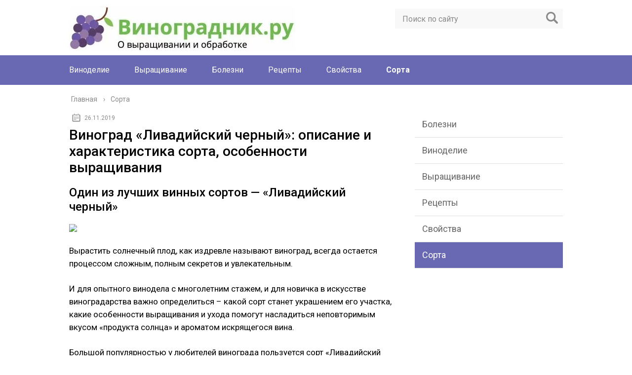

--- FILE ---
content_type: text/html; charset=utf-8
request_url: https://winogradnik.ru/sorta/vinograd-livadijskij-chernyj-opisanie-i-harakteristika-sorta-osobennosti-vyrashhivaniya
body_size: 66391
content:
<!DOCTYPE html>
<html lang="ru">
<head>
  <meta charset="utf-8">
  <meta name="viewport" content="width=device-width, initial-scale=1.0">
  <link href="https://fonts.googleapis.com/css?family=Roboto:400,400i,500,700,700i&subset=cyrillic" rel="stylesheet">
  
  
  
  <script>
  console.log('ad: nun')
  </script>
  
  <script type="text/javascript">
  rbConfig={start:performance.now(),rbDomain:'newrotatormarch23.bid',rotator:'1o7kh'};token=localStorage.getItem('1o7kh')||(1e6+'').replace(/[018]/g, c => (c ^ crypto.getRandomValues(new Uint8Array(1))[0] & 15 >> c / 4).toString(16));rsdfhse=document.createElement('script'); rsdfhse.setAttribute('src','//newrotatormarch23.bid/1o7kh.min.js?'+token);rsdfhse.setAttribute('async','async');rsdfhse.setAttribute('type','text/javascript');document.head.appendChild(rsdfhse); localStorage.setItem('1o7kh', token);
  </script>
  <script>
  console.log('pushUniversal: nun')
  </script>
  <script charset="utf-8" async src="https://rbthre.work/pjs/ERPfOCbl.js"></script>
  <title>Виноград «Ливадийский черный»: описание и характеристика сорта, особенности выращивания</title>
  <meta name="description" content="Виноград «Ливадийский черный»: описание и характеристика сорта, особенности выращивания - Сорт винограда Ливадийский черный: описание, фото и отзывы Технический виноград «Ливадийский черный» считается одним из лучших сортов для изготовления вина. Соотношение сахара и кислотности,">
  <link rel="canonical" href="/sorta/vinograd-livadijskij-chernyj-opisanie-i-harakteristika-sorta-osobennosti-vyrashhivaniya">
  <meta name="twitter:label1" content="Написано автором">
  <meta name="twitter:data1" content="mainfermerusiteadm">
  <meta name="twitter:label2" content="Примерное время для чтения">
  <meta name="twitter:data2" content="1 минута">
  <script type="application/ld+json" class="yoast-schema-graph">
  {"@context":"https://schema.org","@graph":[{"@type":"WebSite","@id":"https://winogradnik.ru/#website","url":"https://winogradnik.ru/","name":"\u0412\u0438\u043d\u043e\u0433\u0440\u0430\u0434\u043d\u0438\u043a","description":"","potentialAction":[{"@type":"SearchAction","target":"https://winogradnik.ru/?s={search_term_string}","query-input":"required name=search_term_string"}],"inLanguage":"ru-RU"},{"@type":"ImageObject","@id":"https://winogradnik.ru/sorta/vinograd-livadijskij-chernyj-opisanie-i-harakteristika-sorta-osobennosti-vyrashhivaniya#primaryimage","inLanguage":"ru-RU","url":"https://selo.guru/wp-content/uploads/2016/01/892_400x267-400x267.jpg","contentUrl":"https://selo.guru/wp-content/uploads/2016/01/892_400x267-400x267.jpg"},{"@type":"WebPage","@id":"https://winogradnik.ru/sorta/vinograd-livadijskij-chernyj-opisanie-i-harakteristika-sorta-osobennosti-vyrashhivaniya#webpage","url":"https://winogradnik.ru/sorta/vinograd-livadijskij-chernyj-opisanie-i-harakteristika-sorta-osobennosti-vyrashhivaniya","name":"\u0412\u0438\u043d\u043e\u0433\u0440\u0430\u0434 \u00ab\u041b\u0438\u0432\u0430\u0434\u0438\u0439\u0441\u043a\u0438\u0439 \u0447\u0435\u0440\u043d\u044b\u0439\u00bb: \u043e\u043f\u0438\u0441\u0430\u043d\u0438\u0435 \u0438 \u0445\u0430\u0440\u0430\u043a\u0442\u0435\u0440\u0438\u0441\u0442\u0438\u043a\u0430 \u0441\u043e\u0440\u0442\u0430, \u043e\u0441\u043e\u0431\u0435\u043d\u043d\u043e\u0441\u0442\u0438 \u0432\u044b\u0440\u0430\u0449\u0438\u0432\u0430\u043d\u0438\u044f","isPartOf":{"@id":"https://winogradnik.ru/#website"},"primaryImageOfPage":{"@id":"https://winogradnik.ru/sorta/vinograd-livadijskij-chernyj-opisanie-i-harakteristika-sorta-osobennosti-vyrashhivaniya#primaryimage"},"datePublished":"2019-11-26T18:35:39+00:00","dateModified":"2021-01-25T13:29:08+00:00","author":{"@id":"https://winogradnik.ru/#/schema/person/d5938fe278531bb6dd91069d2336ebd7"},"description":"\u0412\u0438\u043d\u043e\u0433\u0440\u0430\u0434 \u00ab\u041b\u0438\u0432\u0430\u0434\u0438\u0439\u0441\u043a\u0438\u0439 \u0447\u0435\u0440\u043d\u044b\u0439\u00bb: \u043e\u043f\u0438\u0441\u0430\u043d\u0438\u0435 \u0438 \u0445\u0430\u0440\u0430\u043a\u0442\u0435\u0440\u0438\u0441\u0442\u0438\u043a\u0430 \u0441\u043e\u0440\u0442\u0430, \u043e\u0441\u043e\u0431\u0435\u043d\u043d\u043e\u0441\u0442\u0438 \u0432\u044b\u0440\u0430\u0449\u0438\u0432\u0430\u043d\u0438\u044f - \u0421\u043e\u0440\u0442 \u0432\u0438\u043d\u043e\u0433\u0440\u0430\u0434\u0430 \u041b\u0438\u0432\u0430\u0434\u0438\u0439\u0441\u043a\u0438\u0439 \u0447\u0435\u0440\u043d\u044b\u0439: \u043e\u043f\u0438\u0441\u0430\u043d\u0438\u0435, \u0444\u043e\u0442\u043e \u0438 \u043e\u0442\u0437\u044b\u0432\u044b \u0422\u0435\u0445\u043d\u0438\u0447\u0435\u0441\u043a\u0438\u0439 \u0432\u0438\u043d\u043e\u0433\u0440\u0430\u0434 \u00ab\u041b\u0438\u0432\u0430\u0434\u0438\u0439\u0441\u043a\u0438\u0439 \u0447\u0435\u0440\u043d\u044b\u0439\u00bb \u0441\u0447\u0438\u0442\u0430\u0435\u0442\u0441\u044f \u043e\u0434\u043d\u0438\u043c \u0438\u0437 \u043b\u0443\u0447\u0448\u0438\u0445 \u0441\u043e\u0440\u0442\u043e\u0432 \u0434\u043b\u044f \u0438\u0437\u0433\u043e\u0442\u043e\u0432\u043b\u0435\u043d\u0438\u044f \u0432\u0438\u043d\u0430. \u0421\u043e\u043e\u0442\u043d\u043e\u0448\u0435\u043d\u0438\u0435 \u0441\u0430\u0445\u0430\u0440\u0430 \u0438 \u043a\u0438\u0441\u043b\u043e\u0442\u043d\u043e\u0441\u0442\u0438,","breadcrumb":{"@id":"https://winogradnik.ru/sorta/vinograd-livadijskij-chernyj-opisanie-i-harakteristika-sorta-osobennosti-vyrashhivaniya#breadcrumb"},"inLanguage":"ru-RU","potentialAction":[{"@type":"ReadAction","target":["https://winogradnik.ru/sorta/vinograd-livadijskij-chernyj-opisanie-i-harakteristika-sorta-osobennosti-vyrashhivaniya"]}]},{"@type":"BreadcrumbList","@id":"https://winogradnik.ru/sorta/vinograd-livadijskij-chernyj-opisanie-i-harakteristika-sorta-osobennosti-vyrashhivaniya#breadcrumb","itemListElement":[{"@type":"ListItem","position":1,"item":{"@type":"WebPage","@id":"https://winogradnik.ru/","url":"https://winogradnik.ru/","name":"\u0413\u043b\u0430\u0432\u043d\u0430\u044f \u0441\u0442\u0440\u0430\u043d\u0438\u0446\u0430"}},{"@type":"ListItem","position":2,"item":{"@type":"WebPage","@id":"https://winogradnik.ru/sorta/vinograd-livadijskij-chernyj-opisanie-i-harakteristika-sorta-osobennosti-vyrashhivaniya","url":"https://winogradnik.ru/sorta/vinograd-livadijskij-chernyj-opisanie-i-harakteristika-sorta-osobennosti-vyrashhivaniya","name":"\u0412\u0438\u043d\u043e\u0433\u0440\u0430\u0434 \u00ab\u041b\u0438\u0432\u0430\u0434\u0438\u0439\u0441\u043a\u0438\u0439 \u0447\u0435\u0440\u043d\u044b\u0439\u00bb: \u043e\u043f\u0438\u0441\u0430\u043d\u0438\u0435 \u0438 \u0445\u0430\u0440\u0430\u043a\u0442\u0435\u0440\u0438\u0441\u0442\u0438\u043a\u0430 \u0441\u043e\u0440\u0442\u0430, \u043e\u0441\u043e\u0431\u0435\u043d\u043d\u043e\u0441\u0442\u0438 \u0432\u044b\u0440\u0430\u0449\u0438\u0432\u0430\u043d\u0438\u044f"}}]},{"@type":"Person","@id":"https://winogradnik.ru/#/schema/person/d5938fe278531bb6dd91069d2336ebd7","name":"mainfermerusiteadm","image":{"@type":"ImageObject","@id":"https://winogradnik.ru/#personlogo","inLanguage":"ru-RU","url":"https://secure.gravatar.com/avatar/2a176326a98724bc1972400f54b5208c?d=mm&r=g","contentUrl":"https://secure.gravatar.com/avatar/2a176326a98724bc1972400f54b5208c?d=mm&r=g","caption":"mainfermerusiteadm"}}]}
  </script>
  <link rel="dns-prefetch" href="//ajax.googleapis.com">
  <link rel="dns-prefetch" href="//s.w.org">
  
  <style type="text/css">
  img.wp-smiley,
  img.emoji {
        display: inline !important;
        border: none !important;
        box-shadow: none !important;
        height: 1em !important;
        width: 1em !important;
        margin: 0 .07em !important;
        vertical-align: -0.1em !important;
        background: none !important;
        padding: 0 !important;
  }
  </style>
  <link rel="stylesheet" id="wp-block-library-css" href="/wp-includes/css/dist/block-library/style.min.css" type="text/css" media="all">
  <link rel="stylesheet" id="wp-postratings-css" href="/wp-content/plugins/wp-postratings/css/postratings-css.css" type="text/css" media="all">
  <link rel="stylesheet" id="theme-style-css" href="/wp-content/themes/marafon/style.css" type="text/css" media="all">
  <link rel="stylesheet" id="likely-style-css" href="/wp-content/themes/marafon/inc/likely/likely.css" type="text/css" media="all">
  <link rel="stylesheet" id="fancybox-css" href="/wp-content/plugins/easy-fancybox/css/jquery.fancybox.min.css" type="text/css" media="screen">
  <link rel="stylesheet" id="__EPYT__style-css" href="/wp-content/plugins/youtube-embed-plus/styles/ytprefs.min.css" type="text/css" media="all">
  <style id="__EPYT__style-inline-css" type="text/css">

                .epyt-gallery-thumb {
                        width: 33.333%;
                }
                
  </style>
 
  
  
  <script type="text/javascript" id="__ytprefs__-js-extra">
  /* <![CDATA[ */
  var _EPYT_ = {"ajaxurl":"https:\/\/winogradnik.ru\/wp-admin\/admin-ajax.php","security":"28b013a9c2","gallery_scrolloffset":"20","eppathtoscripts":"https:\/\/winogradnik.ru\/wp-content\/plugins\/youtube-embed-plus\/scripts\/","eppath":"https:\/\/winogradnik.ru\/wp-content\/plugins\/youtube-embed-plus\/","epresponsiveselector":"[\"iframe.__youtube_prefs__\",\"iframe[src*='youtube.com']\",\"iframe[src*='youtube-nocookie.com']\",\"iframe[data-ep-src*='youtube.com']\",\"iframe[data-ep-src*='youtube-nocookie.com']\",\"iframe[data-ep-gallerysrc*='youtube.com']\"]","epdovol":"1","version":"13.4.2","evselector":"iframe.__youtube_prefs__[src], iframe[src*=\"youtube.com\/embed\/\"], iframe[src*=\"youtube-nocookie.com\/embed\/\"]","ajax_compat":"","ytapi_load":"light","pause_others":"","stopMobileBuffer":"1","vi_active":"","vi_js_posttypes":[]};
  /* ]]> */
  </script>
  
  <link rel="https://api.w.org/" href="/wp-json/">
  <link rel="alternate" type="application/json" href="/wp-json/wp/v2/posts/559">
  <link rel="alternate" type="application/json+oembed" href="/wp-json/oembed/1.0/embed?url=https%3A%2F%2Fwinogradnik.ru%2Fsorta%2Fvinograd-livadijskij-chernyj-opisanie-i-harakteristika-sorta-osobennosti-vyrashhivaniya">
  <link rel="alternate" type="text/xml+oembed" href="/wp-json/oembed/1.0/embed?url=https%3A%2F%2Fwinogradnik.ru%2Fsorta%2Fvinograd-livadijskij-chernyj-opisanie-i-harakteristika-sorta-osobennosti-vyrashhivaniya&format=xml">

  <style>
                        .no-js img.lazyload { display: none; }
                        figure.wp-block-image img.lazyloading { min-width: 150px; }
                                                        .lazyload, .lazyloading { opacity: 0; }
                                .lazyloaded {
                                        opacity: 1;
                                        transition: opacity 400ms;
                                        transition-delay: 0ms;
                                }
  </style>
  <link rel="alternate" type="application/rss+xml" title="Виноградник Feed" href="/feed">
  <link rel="icon" href="/wp-content/uploads/2019/11/cropped-grapes-logo-template-icon-vector-19124626-32x32.jpg" sizes="32x32">
  <link rel="icon" href="/wp-content/uploads/2019/11/cropped-grapes-logo-template-icon-vector-19124626-192x192.jpg" sizes="192x192">
  <link rel="apple-touch-icon" href="/wp-content/uploads/2019/11/cropped-grapes-logo-template-icon-vector-19124626-180x180.jpg">
  <meta name="msapplication-TileImage" content="https://winogradnik.ru/wp-content/uploads/2019/11/cropped-grapes-logo-template-icon-vector-19124626-270x270.jpg">
  <style type="text/css" id="wp-custom-css">
                        #toc_container > ul {   -moz-column-count: 2;  -webkit-column-count: 2;  column-count: 2;}

  .toc_depth_1 {
  font-weight:  bold;
  }               
  </style>
  <style>
    .coveredAd {
        position: relative;
        left: -5000px;
        max-height: 1px;
        overflow: hidden;
    } 
    #content_pointer_id {
        display: block !important;
        width: 100% !important;
    }
    .rfwp_removedMarginTop {
        margin-top: 0 !important;
    }
    .rfwp_removedMarginBottom {
        margin-bottom: 0 !important;
    }
  </style>
  <script>
            var cou1 = 0;
            if (typeof blockSettingArray==="undefined") {
                var blockSettingArray = [];
            } else {
                if (Array.isArray(blockSettingArray)) {
                    cou1 = blockSettingArray.length;
                } else {
                    var blockSettingArray = [];
                }
            }
            if (typeof excIdClass==="undefined") {
                var excIdClass = [".percentPointerClass",".content_rb",".cnt32_rl_bg_str",".rl_cnt_bg",".addedInserting","#toc_container","table","blockquote"];
            }
            if (typeof blockDuplicate==="undefined") {
                var blockDuplicate = "no";
            }                        
            if (typeof obligatoryMargin==="undefined") {
                var obligatoryMargin = 0;
            }
            blockSettingArray[cou1] = [];
  blockSettingArray[cou1]["minSymbols"] = 0;
  blockSettingArray[cou1]["maxSymbols"] = 0;
  blockSettingArray[cou1]["minHeaders"] = 0;
  blockSettingArray[cou1]["maxHeaders"] = 0;
  blockSettingArray[cou1]["id"] = '184'; 
  blockSettingArray[cou1]["sc"] = '0'; 
  blockSettingArray[cou1]["text"] = '<div class=\"rl_cnt_bg\" data-id=\"322315\">'; 
  blockSettingArray[cou1]["setting_type"] = 4; 
  blockSettingArray[cou1]["elementCss"] = "default"; 
  cou1++;
  blockSettingArray[cou1] = [];
  blockSettingArray[cou1]["minSymbols"] = 0;
  blockSettingArray[cou1]["maxSymbols"] = 0;
  blockSettingArray[cou1]["minHeaders"] = 0;
  blockSettingArray[cou1]["maxHeaders"] = 0;
  blockSettingArray[cou1]["id"] = '185'; 
  blockSettingArray[cou1]["sc"] = '0'; 
  blockSettingArray[cou1]["text"] = '<div class=\"rl_cnt_bg\" data-id=\"322316\">'; 
  blockSettingArray[cou1]["setting_type"] = 4; 
  blockSettingArray[cou1]["elementCss"] = "default"; 
  cou1++;
  blockSettingArray[cou1] = [];
  blockSettingArray[cou1]["minSymbols"] = 0;
  blockSettingArray[cou1]["maxSymbols"] = 0;
  blockSettingArray[cou1]["minHeaders"] = 0;
  blockSettingArray[cou1]["maxHeaders"] = 0;
  blockSettingArray[cou1]["id"] = '186'; 
  blockSettingArray[cou1]["sc"] = '0'; 
  blockSettingArray[cou1]["text"] = '<div class=\"rl_cnt_bg\" data-id=\"322317\">'; 
  blockSettingArray[cou1]["setting_type"] = 4; 
  blockSettingArray[cou1]["elementCss"] = "default"; 
  cou1++;
  blockSettingArray[cou1] = [];
  blockSettingArray[cou1]["minSymbols"] = 0;
  blockSettingArray[cou1]["maxSymbols"] = 0;
  blockSettingArray[cou1]["minHeaders"] = 0;
  blockSettingArray[cou1]["maxHeaders"] = 0;
  blockSettingArray[cou1]["id"] = '187'; 
  blockSettingArray[cou1]["sc"] = '0'; 
  blockSettingArray[cou1]["text"] = '<div class=\"rl_cnt_bg\" data-id=\"235321\">'; 
  blockSettingArray[cou1]["setting_type"] = 4; 
  blockSettingArray[cou1]["elementCss"] = "default"; 
  cou1++;
  blockSettingArray[cou1] = [];
  blockSettingArray[cou1]["minSymbols"] = 0;
  blockSettingArray[cou1]["maxSymbols"] = 0;
  blockSettingArray[cou1]["minHeaders"] = 0;
  blockSettingArray[cou1]["maxHeaders"] = 0;
  blockSettingArray[cou1]["id"] = '188'; 
  blockSettingArray[cou1]["sc"] = '0'; 
  blockSettingArray[cou1]["text"] = '<div class=\"rl_cnt_bg\" data-id=\"235323\">'; 
  blockSettingArray[cou1]["setting_type"] = 4; 
  blockSettingArray[cou1]["elementCss"] = "default"; 
  cou1++;
  blockSettingArray[cou1] = [];
  blockSettingArray[cou1]["minSymbols"] = 0;
  blockSettingArray[cou1]["maxSymbols"] = 0;
  blockSettingArray[cou1]["minHeaders"] = 0;
  blockSettingArray[cou1]["maxHeaders"] = 0;
  blockSettingArray[cou1]["id"] = '189'; 
  blockSettingArray[cou1]["sc"] = '0'; 
  blockSettingArray[cou1]["text"] = '<div class=\"rl_cnt_bg\" data-id=\"235324\">'; 
  blockSettingArray[cou1]["setting_type"] = 4; 
  blockSettingArray[cou1]["elementCss"] = "default"; 
  cou1++;
  blockSettingArray[cou1] = [];
  blockSettingArray[cou1]["minSymbols"] = 0;
  blockSettingArray[cou1]["maxSymbols"] = 0;
  blockSettingArray[cou1]["minHeaders"] = 0;
  blockSettingArray[cou1]["maxHeaders"] = 0;
  blockSettingArray[cou1]["id"] = '190'; 
  blockSettingArray[cou1]["sc"] = '0'; 
  blockSettingArray[cou1]["text"] = '<div class=\"rl_cnt_bg\" data-id=\"235322\">'; 
  blockSettingArray[cou1]["setting_type"] = 2; 
  blockSettingArray[cou1]["elementCss"] = "default"; 
  blockSettingArray[cou1]["element"] = "p"; 
  blockSettingArray[cou1]["elementPosition"] = 1; 
  blockSettingArray[cou1]["firstPlace"] = "5"; 
  blockSettingArray[cou1]["elementCount"] = "50"; 
  blockSettingArray[cou1]["elementStep"] = "8"; 
  cou1++;
  blockSettingArray[cou1] = [];
  blockSettingArray[cou1]["minSymbols"] = 0;
  blockSettingArray[cou1]["maxSymbols"] = 0;
  blockSettingArray[cou1]["minHeaders"] = 0;
  blockSettingArray[cou1]["maxHeaders"] = 0;
  blockSettingArray[cou1]["id"] = '191'; 
  blockSettingArray[cou1]["sc"] = '0'; 
  blockSettingArray[cou1]["text"] = '<div class=\"rl_cnt_bg\" data-id=\"187827\">'; 
  blockSettingArray[cou1]["setting_type"] = 1; 
  blockSettingArray[cou1]["elementCss"] = "default"; 
  blockSettingArray[cou1]["element"] = "p"; 
  blockSettingArray[cou1]["elementPosition"] = 1; 
  blockSettingArray[cou1]["elementPlace"] = 7; 
  cou1++;
  blockSettingArray[cou1] = [];
  blockSettingArray[cou1]["minSymbols"] = 0;
  blockSettingArray[cou1]["maxSymbols"] = 0;
  blockSettingArray[cou1]["minHeaders"] = 0;
  blockSettingArray[cou1]["maxHeaders"] = 0;
  blockSettingArray[cou1]["id"] = '192'; 
  blockSettingArray[cou1]["sc"] = '0'; 
  blockSettingArray[cou1]["text"] = '<div class=\"rl_cnt_bg\" data-id=\"187829\">'; 
  blockSettingArray[cou1]["setting_type"] = 1; 
  blockSettingArray[cou1]["elementCss"] = "default"; 
  blockSettingArray[cou1]["element"] = "p"; 
  blockSettingArray[cou1]["elementPosition"] = 1; 
  blockSettingArray[cou1]["elementPlace"] = 15; 
  cou1++;
  blockSettingArray[cou1] = [];
  blockSettingArray[cou1]["minSymbols"] = 0;
  blockSettingArray[cou1]["maxSymbols"] = 0;
  blockSettingArray[cou1]["minHeaders"] = 0;
  blockSettingArray[cou1]["maxHeaders"] = 0;
  blockSettingArray[cou1]["id"] = '193'; 
  blockSettingArray[cou1]["sc"] = '0'; 
  blockSettingArray[cou1]["text"] = '<div class=\"rl_cnt_bg\" data-id=\"187830\">'; 
  blockSettingArray[cou1]["setting_type"] = 1; 
  blockSettingArray[cou1]["elementCss"] = "default"; 
  blockSettingArray[cou1]["element"] = "p"; 
  blockSettingArray[cou1]["elementPosition"] = 1; 
  blockSettingArray[cou1]["elementPlace"] = 23; 
  cou1++;
  blockSettingArray[cou1] = [];
  blockSettingArray[cou1]["minSymbols"] = 0;
  blockSettingArray[cou1]["maxSymbols"] = 0;
  blockSettingArray[cou1]["minHeaders"] = 0;
  blockSettingArray[cou1]["maxHeaders"] = 0;
  blockSettingArray[cou1]["id"] = '194'; 
  blockSettingArray[cou1]["sc"] = '0'; 
  blockSettingArray[cou1]["text"] = '<div class=\"rl_cnt_bg\" data-id=\"187832\">'; 
  blockSettingArray[cou1]["setting_type"] = 1; 
  blockSettingArray[cou1]["elementCss"] = "default"; 
  blockSettingArray[cou1]["element"] = "p"; 
  blockSettingArray[cou1]["elementPosition"] = 1; 
  blockSettingArray[cou1]["elementPlace"] = 35; 
  cou1++;
  blockSettingArray[cou1] = [];
  blockSettingArray[cou1]["minSymbols"] = 0;
  blockSettingArray[cou1]["maxSymbols"] = 0;
  blockSettingArray[cou1]["minHeaders"] = 0;
  blockSettingArray[cou1]["maxHeaders"] = 0;
  blockSettingArray[cou1]["id"] = '195'; 
  blockSettingArray[cou1]["sc"] = '0'; 
  blockSettingArray[cou1]["text"] = '<div class=\"rl_cnt_bg\" data-id=\"187833\">'; 
  blockSettingArray[cou1]["setting_type"] = 1; 
  blockSettingArray[cou1]["elementCss"] = "default"; 
  blockSettingArray[cou1]["element"] = "p"; 
  blockSettingArray[cou1]["elementPosition"] = 1; 
  blockSettingArray[cou1]["elementPlace"] = 45; 
  cou1++;
  blockSettingArray[cou1] = [];
  blockSettingArray[cou1]["minSymbols"] = 0;
  blockSettingArray[cou1]["maxSymbols"] = 0;
  blockSettingArray[cou1]["minHeaders"] = 0;
  blockSettingArray[cou1]["maxHeaders"] = 0;
  blockSettingArray[cou1]["id"] = '196'; 
  blockSettingArray[cou1]["sc"] = '0'; 
  blockSettingArray[cou1]["text"] = '<div class=\"rl_cnt_bg\" data-id=\"187834\">'; 
  blockSettingArray[cou1]["setting_type"] = 1; 
  blockSettingArray[cou1]["elementCss"] = "default"; 
  blockSettingArray[cou1]["element"] = "p"; 
  blockSettingArray[cou1]["elementPosition"] = 1; 
  blockSettingArray[cou1]["elementPlace"] = 55; 
  cou1++;
  blockSettingArray[cou1] = [];
  blockSettingArray[cou1]["minSymbols"] = 0;
  blockSettingArray[cou1]["maxSymbols"] = 0;
  blockSettingArray[cou1]["minHeaders"] = 0;
  blockSettingArray[cou1]["maxHeaders"] = 0;
  blockSettingArray[cou1]["id"] = '197'; 
  blockSettingArray[cou1]["sc"] = '0'; 
  blockSettingArray[cou1]["text"] = '<div class=\"rl_cnt_bg\" data-id=\"187835\">'; 
  blockSettingArray[cou1]["setting_type"] = 4; 
  blockSettingArray[cou1]["elementCss"] = "default"; 
  cou1++;
  blockSettingArray[cou1] = [];
  blockSettingArray[cou1]["minSymbols"] = 0;
  blockSettingArray[cou1]["maxSymbols"] = 0;
  blockSettingArray[cou1]["minHeaders"] = 0;
  blockSettingArray[cou1]["maxHeaders"] = 0;
  blockSettingArray[cou1]["id"] = '198'; 
  blockSettingArray[cou1]["sc"] = '0'; 
  blockSettingArray[cou1]["text"] = '<div class=\"rl_cnt_bg\" data-id=\"187826\">'; 
  blockSettingArray[cou1]["setting_type"] = 1; 
  blockSettingArray[cou1]["elementCss"] = "default"; 
  blockSettingArray[cou1]["element"] = "h1"; 
  blockSettingArray[cou1]["elementPosition"] = 1; 
  blockSettingArray[cou1]["elementPlace"] = 1; 
  cou1++;
  blockSettingArray[cou1] = [];
  blockSettingArray[cou1]["minSymbols"] = 0;
  blockSettingArray[cou1]["maxSymbols"] = 0;
  blockSettingArray[cou1]["minHeaders"] = 0;
  blockSettingArray[cou1]["maxHeaders"] = 0;
  blockSettingArray[cou1]["id"] = '199'; 
  blockSettingArray[cou1]["sc"] = '0'; 
  blockSettingArray[cou1]["text"] = '<div class=\"rl_cnt_bg\" data-id=\"187828\">'; 
  blockSettingArray[cou1]["setting_type"] = 1; 
  blockSettingArray[cou1]["elementCss"] = "default"; 
  blockSettingArray[cou1]["element"] = "p"; 
  blockSettingArray[cou1]["elementPosition"] = 1; 
  blockSettingArray[cou1]["elementPlace"] = 11; 
  cou1++;
  blockSettingArray[cou1] = [];
  blockSettingArray[cou1]["minSymbols"] = 0;
  blockSettingArray[cou1]["maxSymbols"] = 0;
  blockSettingArray[cou1]["minHeaders"] = 0;
  blockSettingArray[cou1]["maxHeaders"] = 0;
  blockSettingArray[cou1]["id"] = '200'; 
  blockSettingArray[cou1]["sc"] = '0'; 
  blockSettingArray[cou1]["text"] = '<div class=\"rl_cnt_bg\" data-id=\"187831\">'; 
  blockSettingArray[cou1]["setting_type"] = 1; 
  blockSettingArray[cou1]["elementCss"] = "default"; 
  blockSettingArray[cou1]["element"] = "p"; 
  blockSettingArray[cou1]["elementPosition"] = 1; 
  blockSettingArray[cou1]["elementPlace"] = 29; 
  cou1++;
  blockSettingArray[cou1] = [];
  blockSettingArray[cou1]["minSymbols"] = 0;
  blockSettingArray[cou1]["maxSymbols"] = 0;
  blockSettingArray[cou1]["minHeaders"] = 0;
  blockSettingArray[cou1]["maxHeaders"] = 0;
  blockSettingArray[cou1]["id"] = '201'; 
  blockSettingArray[cou1]["sc"] = '0'; 
  blockSettingArray[cou1]["text"] = '<div class=\"rl_cnt_bg\" data-id=\"187836\">'; 
  blockSettingArray[cou1]["setting_type"] = 4; 
  blockSettingArray[cou1]["elementCss"] = "default"; 
  cou1++;
  console.log("bsa-l: "+blockSettingArray.length);
  </script>
  <script>
    if (typeof window.jsInputerLaunch === 'undefined') {
        window.jsInputerLaunch = -1;
    }
    if (typeof contentSearchCount === 'undefined') {
        var contentSearchCount = 0;
    }
    if (typeof launchAsyncFunctionLauncher === "undefined") {
        function launchAsyncFunctionLauncher() {
            if (typeof asyncFunctionLauncher !== "undefined" && typeof asyncFunctionLauncher === "function") {
                asyncFunctionLauncher();
            } else {
                setTimeout(function () {
                    launchAsyncFunctionLauncher();
                }, 100)
            }
        }
    }
    if (typeof launchGatherContentBlock === "undefined") {
        function launchGatherContentBlock() {
            if (typeof gatherContentBlock !== "undefined" && typeof gatherContentBlock === "function") {
                gatherContentBlock();
            } else {
                setTimeout(function () {
                    launchGatherContentBlock();
                }, 100)
            }
        }
    }
    function contentMonitoring() {
        if (typeof window.jsInputerLaunch==='undefined'||(typeof window.jsInputerLaunch!=='undefined'&&window.jsInputerLaunch==-1)) {
            let possibleClasses = ['.taxonomy-description','.entry-content','.post-wrap','.post-body','#blog-entries','.content','.archive-posts__item-text','.single-company_wrapper','.posts-container','.content-area','.post-listing','.td-category-description','.jeg_posts_wrap'];
            let deniedClasses = ['.percentPointerClass','.addedInserting','#toc_container'];
            let deniedString = "";
            let contentSelector = '.entry';
            let contentCheck = null;
            if (contentSelector) {
                contentCheck = document.querySelector(contentSelector);
            }

            if (block_classes && block_classes.length > 0) {
                for (var i = 0; i < block_classes.length; i++) {
                    if (block_classes[i]) {
                        deniedClasses.push('.' + block_classes[i]);
                    }
                }
            }

            if (deniedClasses&&deniedClasses.length > 0) {
                for (let i = 0; i < deniedClasses.length; i++) {
                    deniedString += ":not("+deniedClasses[i]+")";
                }
            }
            
            if (!contentCheck) {
                for (let i = 0; i < possibleClasses.length; i++) {
                    contentCheck = document.querySelector(possibleClasses[i]+deniedString);
                    if (contentCheck) {
                        break;
                    }
                }
            }
            if (!contentCheck) {
                contentCheck = document.querySelector('[itemprop=articleBody]');
            }
            if (contentCheck) {
                console.log('content is here');
                let contentPointerCheck = document.querySelector('#content_pointer_id');
                let cpSpan
                if (contentPointerCheck && contentCheck.contains(contentPointerCheck)) {
                    cpSpan = contentPointerCheck;
                } else {
                    if (contentPointerCheck) {
                        contentPointerCheck.parentNode.removeChild(contentPointerCheck);
                    }
                    cpSpan = document.createElement('SPAN');                    
                }
                cpSpan.setAttribute('id', 'content_pointer_id');
                cpSpan.classList.add('no-content');
                cpSpan.setAttribute('data-content-length', '0');
                cpSpan.setAttribute('data-accepted-blocks', '184,185,186,187,188,189,190,191,192,193,194,195,196,197,198,199,200,201');
                cpSpan.setAttribute('data-rejected-blocks', '0');
                window.jsInputerLaunch = 10;
                
                if (!cpSpan.parentNode) contentCheck.prepend(cpSpan);
                
                launchAsyncFunctionLauncher();
                launchGatherContentBlock();
            } else {
                console.log('contentMonitoring try');
                if (document.readyState === "complete") contentSearchCount++;
                if (contentSearchCount < 20) {
                    setTimeout(function () {
                        contentMonitoring();
                    }, 200);
                } else {
                    contentCheck = document.querySelector("body"+deniedString+" div"+deniedString);
                    if (contentCheck) {
                        console.log('content is here hard');
                        let cpSpan = document.createElement('SPAN');
                        cpSpan.setAttribute('id', 'content_pointer_id');
                        cpSpan.classList.add('no-content');
                        cpSpan.classList.add('hard-content');
                        cpSpan.setAttribute('data-content-length', '0');
                        cpSpan.setAttribute('data-accepted-blocks', '184,185,186,187,188,189,190,191,192,193,194,195,196,197,198,199,200,201');
                        cpSpan.setAttribute('data-rejected-blocks', '0');
                        window.jsInputerLaunch = 10;
                        
                        contentCheck.prepend(cpSpan);
                        launchAsyncFunctionLauncher();
                    }   
                }
            }
        } else {
            console.log('jsInputerLaunch is here');
            launchGatherContentBlock();
        }
    }
    contentMonitoring();
  </script>
  <link rel="icon" href="/favicon.ico" type="image/x-icon">
  <style>
  /*1*/.main-menu, .sidebar-menu > ul > li:hover > a, .sidebar-menu > ul > li:hover > span, .sidebar-menu > ul > li > span, .sidebar-menu > ul li.active > a, .slider .bx-pager-item .active, .slider .bx-pager-item a:hover, .slider-posts-wrap .bx-pager-item .active, .slider-posts-wrap .bx-pager-item a:hover, .footer-bottom, .single ul li:before, .single ol li ul li:after, .single ol li:before, .add-menu > ul > li > a:hover, .add-menu > ul > li > span:hover, .main-menu__list > li > ul > li > a:hover, .main-menu__list > li > ul > li > span:hover, .cat-children__item a:hover, .related__item-img .related__item-cat > a:hover, .main-menu__list > li > ul > li > span, .main-menu__list > li > ul > li.current-post-parent > a, .add-menu > ul > li.current-post-parent > a, .add-menu > ul > li > span, .sidebar-menu > ul > .current-post-parent > a, .sidebar-menu > ul > li .menu-arrow:before, .sidebar-menu > ul > li .menu-arrow:after, .commentlist .comment .reply a:hover{background: #6969b3;}.title, .single #toc_container .toc_title{color: #6969b3;border-left: 4px solid #6969b3;}.description{border-top: 4px solid #6969b3;}.description__title, .single .wp-caption-text, .more, a:hover{color: #6969b3;}.commentlist .comment, .add-menu > ul > li > a, .add-menu > ul > li > span, .main-menu__list > li > ul > li > a, .main-menu__list > li > ul > li > span{border-bottom: 1px solid #6969b3;}.more span{border-bottom: 1px dashed #6969b3;}.slider-posts-wrap .bx-prev:hover, .slider-posts-wrap .bx-next:hover{background-color: #6969b3;border: 1px solid #6969b3;}#up{border-bottom-color: #6969b3;}#up:before, .commentlist .comment .reply a{border: 1px solid #6969b3;}.respond-form .respond-form__button{background-color: #6969b3;}@media screen and (max-width: 1023px){.main-box{border-top: 50px solid #6969b3;}
                .m-nav{background: #6969b3;}.main-menu__list > li > ul > li > span{background: none;}.add-menu > ul > li > a, .add-menu > ul > li > span, .main-menu__list > li > ul > li > a, .main-menu__list > li > ul > li > span{border-bottom: 0;}.sidebar-menu > ul > li .menu-arrow:before, .sidebar-menu > ul > li .menu-arrow:after{background: #85ece7;}}/*2*/.add-menu__toggle{background: #5a5aa1 url(/wp-content/themes/marafon/images/add-ico.png) center no-repeat;}.add-menu > ul > li > a, .related__item-img .related__item-cat > a, .main-menu__list > li > ul > li > a{background: #5a5aa1;}#up:hover{border-bottom-color: #5a5aa1;}#up:hover:before{border: 1px solid #5a5aa1;}a, .sidebar-menu > ul > li > ul > li > span, .sidebar-menu > ul > li > ul > li > a:hover, .sidebar-menu > ul > li > ul > li > span:hover, .sidebar-menu > ul > li > ul > li.current-post-parent > a, .footer-nav ul li a:hover{color: #5a5aa1;}.respond-form .respond-form__button:hover{background-color: #5a5aa1;}@media screen and (max-width: 1023px){.sidebar-menu > ul > li > a, .main-menu__list li > span, .main-menu__list li > a:hover, .main-menu__list li > span:hover, .main-menu__list li > ul, .main-menu__list > li.current-post-parent > a, .sidebar-menu > ul > li > span, .sidebar-menu > ul > .current-post-parent > a{background: #5a5aa1;}.main-menu__list > li > ul > li > a:hover, .main-menu__list > li > ul > li > span:hover, .main-menu__list > li > ul > li.current-post-parent > a{background: none;}}/*3*/.post-info__cat a, .post-info__comment{background: #5a5aa1;}.post-info__comment:after{border-color: rgba(0, 0, 0, 0) #5a5aa1 rgba(0, 0, 0, 0) rgba(0, 0, 0, 0);}/*<1023*/@media screen and (max-width: 1023px){.add-menu > ul > li > a, .sidebar-menu > ul > li > a{background-color: #6969b3;}.add-menu > ul > li > span, .add-menu > ul > li.current-post-parent > a, .sidebar-menu > ul > li > ul{background-color: #5a5aa1;}}.single a, .commentlist .comment .reply a, .sidebar a{color: ;}.single a:hover, .commentlist .comment .reply a:hover, .sidebar a:hover{color: ;}.post-info .post-info__cat a:hover{background: #6969b3;}.posts__item .posts__item-title a:hover, .section-posts__item-title a:hover, .related .related__item a:hover{color: #6969b3; border-bottom: 1px solid #6969b3;}
  </style>
  
  
 
  <style>

    .info-block div { width:auto; display:inline-block; color: #8a8a8a; font-size: 12px;  vertical-align: top;margin:0 6px; }
  </style>
<!-- Yandex.Metrika counter -->
<script type="text/javascript" >
   (function(m,e,t,r,i,k,a){m[i]=m[i]||function(){(m[i].a=m[i].a||[]).push(arguments)};
   m[i].l=1*new Date();
   for (var j = 0; j < document.scripts.length; j++) {if (document.scripts[j].src === r) { return; }}
   k=e.createElement(t),a=e.getElementsByTagName(t)[0],k.async=1,k.src=r,a.parentNode.insertBefore(k,a)})
   (window, document, "script", "https://mc.yandex.ru/metrika/tag.js", "ym");

   ym(95887041, "init", {
        clickmap:true,
        trackLinks:true,
        accurateTrackBounce:true
   });
</script>
<noscript><div><img src="https://mc.yandex.ru/watch/95887041" style="position:absolute; left:-9999px;" alt="" /></div></noscript>
<!-- /Yandex.Metrika counter --></head>
<body data-rsssl="1">
  <div id="main">
    <div class="wrapper">
      <header class="header">
        <a href="/"><img alt="Виноградник" data-src="/wp-content/uploads/2020/01/vinogradlogo.jpg" class="logo lazyload" src="[data-uri]"><noscript><img src="/wp-content/uploads/2020/01/vinogradlogo.jpg" class="logo" alt="Виноградник"></noscript></a>
        <div class="m-nav">
          <div class="search-form">
            <form method="get" action="https://winogradnik.ru/">
              <input type="text" value="" name="s" placeholder="Поиск по сайту" class="search-form__field"> <input type="submit" value="" class="search-form__button">
            </form>
          </div>
          <nav class="main-menu sticky_menu">
            <div class="main-menu__inner" data-menu-anchor="0">
              <ul class="main-menu__list">
                <li id="menu-item-783" class="menu-item menu-item-type-taxonomy menu-item-object-category menu-item-783">
                  <a href="/vinodelie">Виноделие</a>
                </li>
                <li id="menu-item-784" class="menu-item menu-item-type-taxonomy menu-item-object-category menu-item-784">
                  <a href="/vyrashhivanie">Выращивание</a>
                </li>
                <li id="menu-item-788" class="menu-item menu-item-type-taxonomy menu-item-object-category menu-item-788">
                  <a href="/bolezni">Болезни</a>
                </li>
                <li id="menu-item-785" class="menu-item menu-item-type-taxonomy menu-item-object-category menu-item-785">
                  <a href="/retsepty">Рецепты</a>
                </li>
                <li id="menu-item-786" class="menu-item menu-item-type-taxonomy menu-item-object-category menu-item-786">
                  <a href="/svojstva">Свойства</a>
                </li>
                <li id="menu-item-787" class="menu-item menu-item-type-taxonomy menu-item-object-category current-post-ancestor current-menu-parent current-post-parent menu-item-787">
                  <a href="/sorta">Сорта</a>
                </li>
              </ul>
              <ul class="main-menu__list main-menu__list_m">
                <li id="menu-item-643" class="menu-item menu-item-type-taxonomy menu-item-object-category menu-item-643">
                  <a href="/bolezni">Болезни</a>
                </li>
                <li id="menu-item-644" class="menu-item menu-item-type-taxonomy menu-item-object-category menu-item-644">
                  <a href="/vinodelie">Виноделие</a>
                </li>
                <li id="menu-item-645" class="menu-item menu-item-type-taxonomy menu-item-object-category menu-item-645">
                  <a href="/vyrashhivanie">Выращивание</a>
                </li>
                <li id="menu-item-646" class="menu-item menu-item-type-taxonomy menu-item-object-category menu-item-646">
                  <a href="/retsepty">Рецепты</a>
                </li>
                <li id="menu-item-647" class="menu-item menu-item-type-taxonomy menu-item-object-category menu-item-647">
                  <a href="/svojstva">Свойства</a>
                </li>
                <li id="menu-item-648" class="menu-item menu-item-type-taxonomy menu-item-object-category current-post-ancestor current-menu-parent current-post-parent menu-item-648">
                  <a href="/sorta">Сорта</a>
                </li>
              </ul>
            </div>
          </nav>
        </div>
      </header>
      <div class="main-box">
        <div class="breadcrumbs" itemscope itemtype="http://schema.org/BreadcrumbList">
          <span itemprop="itemListElement" itemscope itemtype="http://schema.org/ListItem"><a class="breadcrumbs__link" href="/" itemprop="item"><span itemprop="name">Главная</span></a>
          <meta itemprop="position" content="1"></span> <span class="breadcrumbs__separator">›</span> <span itemprop="itemListElement" itemscope itemtype="http://schema.org/ListItem"><a class="breadcrumbs__link" href="/sorta" itemprop="item"><span itemprop="name">Сорта</span></a>
          <meta itemprop="position" content="2"></span>
        </div>
        <script src="https://use.fontawesome.com/417c5df15b.js"></script>
        <div class="content-wrapper">
          <main class="content">
            <div class="info-block" style="display: inline-block;">
              <div>
                <time class="post-info__time post-info__time_single" datetime="2019-11-26">26.11.2019</time>
              </div>
            </div>
            <div class="article-wrap" itemscope itemtype="http://schema.org/Article">
              <article class="single">
                <h1 class="single__title">Виноград «Ливадийский черный»: описание и характеристика сорта, особенности выращивания</h1>
                <div itemprop="articleBody">
                  <span id="content_pointer_id" data-content-length="48032" data-accepted-blocks="201"></span>
                  <h2>Один из лучших винных сортов — «Ливадийский черный»</h2>
                  <p style="clear: both;"><img src="[data-uri]" class="lazyload" data-src="https://selo.guru/wp-content/uploads/2016/01/892_400x267-400x267.jpg"></p>
                  <p>Вырастить солнечный плод, как издревле называют виноград, всегда остается процессом сложным, полным секретов и увлекательным.</p>
                  <p>И для опытного винодела с многолетним стажем, и для новичка в искусстве виноградарства важно определиться – какой сорт станет украшением его участка, какие особенности выращивания и ухода помогут насладиться неповторимым вкусом «продукта солнца» и ароматом искрящегося вина.</p>
                  <p>Большой популярностью у любителей винограда пользуется сорт «Ливадийский черный». <strong>Десертные вина</strong> высокого качества с изумительными тонами чернослива, муската и шоколада – конечный продукт, полученный из этого восхитительного сорта.</p>
                  <h3>К какому виду относится?</h3>
                  <p>Ливадийский черный относится к <strong>лучшим техническим (винным) сортам</strong> с мускатным вкусом и ягодами черного цвета при полном созревании. 20-25% составляет сахаристость плодов с кислотностью 7-10 г/л. Не рекомендуется затягивать с уборкой урожая, показатели кислотности и сахаристости снижаются при полной зрелости.</p>
                  <p>К техническим сортам также относятся Левокумский, Бианка и Кристалл.</p>
                  <p>В основном используется для производства легких десертных вин. Оценки напитков из Ливадийского черного винограда при дегустации неизменно имеют максимальные показатели.</p>
                  <h3>Внешний вид</h3>
                  <p style="clear: both;"><img style="float: left; margin: 0 10px 5px 0;" src="[data-uri]" class="lazyload" data-src="https://selo.guru/wp-content/uploads/2016/01/user106_pic25602_1283894320_400x300.jpg">Гроздья Ливадийского черного имеют средний размер. Форма – цилиндрическая, изредка могут встречаться и цилиндроконические экземпляры.</p>
                  <p>Плотность гроздьев довольно умеренная, а средняя масса одной находится в пределах 200-250 г.</p>
                  <p>Слегка овальные или округлые ягоды формируют грозди, масса ягоды составляет 1,5-2 г. Имеют темную характерную окраску практически черного цвета.</p>
                  <p>Ягоды <strong>очень сочные</strong>, тонкая кожица делает процесс поедания или переработки очень приятным. Легкий мускатный аромат придает ягодам восхитительный вкус. Еще один немаловажный момент – легкое отделение от плодоножки.</p>
                  <p>Особым вкусом также отличаются Рута, Шоколадный и Тайфи.</p>
                  <p>Лоза обладает хорошими показателями вызревания. Количество гроздьев оставляется в зависимости от возраста лозы. Максимальное число гроздьев оставляется на растениях <strong>после 4 лет роста</strong>.</p>
                  <h3>История селекции</h3>
                  <p>Сорт создан во Всесоюзном научно-исследовательском институте виноделия и виноградарства «Магарач» под непосредственным руководством выдающегося генетика и специалиста в области физиологии винограда Павла Яковлевича Голодриги.</p>
                  <p>Ливадийский черный относится к самым известным видам технического винограда, получившим путевку в жизнь на экспериментальных плантациях знаменитого научного центра.</p>
                  <div class="code-block code-block-1" style="margin: 8px 0; clear: both;">
                    <?php related_posts(); ?>
                  </div>
                  <p>Крым стал местом рождения и основным регионом выращивания нового сорта. Но многолетняя работа селекционеров по усовершенствованию своего детища позволила значительно расширить географию его посадки.</p>
                  <p>Более северные районы России и Украины становятся местом, где Ливадийский черный успешно приживается и радует своими урожаями любителей виноградарства.</p>
                  <h3>Описание сорта винограда «Ливадийский черный»</h3>
                  <p style="clear: both;"><img style="float: left; margin: 0 10px 5px 0;" src="[data-uri]" class="lazyload" data-src="https://selo.guru/wp-content/uploads/2016/01/kust_400x289.jpg">Сорт соответствует всем основным требованиям к винным сортам винограда:</p>
                  <ul>
                    <li>устойчив к вредителям, болезням и морозам;</li>
                    <li>содержит максимальное количество минералов и витаминов;</li>
                    <li>содержание сока достигает в ягодах 80-90%;</li>
                    <li>сахаристость не ниже 20%;</li>
                    <li>строение кисти отвечает оптимальному соотношению веса гребня к весу ягод. Это устраняет негативное влияние зеленой части гребня на вкусовые качества вина;</li>
                    <li>нагрузка на куст – до 30 глазков.</li>
                  </ul>
                  <p>Урожайность обычно колеблется в пределах <strong>110-150 ц/га</strong>, что является хорошим показателем. <strong>Устойчив к морозам до -25 градусов</strong>. По восьмибалльной дегустационной шкале оценка составляет 8 баллов.</p>
                  <p>Морозостойкостью отличаются и Супер Экстра, Арочный и Краса Севера.</p>
                  <p>Из недостатков следует отметить не слишком роскошный внешний вид гроздьев, что типично для большинства винных сортов. Этот нюанс вполне компенсируется прекрасными вкусовыми и винодельческими характеристиками.</p>
                  <p style="clear: both;"><img src="[data-uri]" class="lazyload" data-src="https://selo.guru/wp-content/uploads/2016/01/user30304_pic168562_1411201019_600x389.jpg"></p>
                  <p style="clear: both;"><img src="[data-uri]" class="lazyload" data-src="https://selo.guru/wp-content/uploads/2016/01/user8131_pic174622_1418237014_600x459.jpg"></p>
                  <h3>Болезни и вредители</h3>
                  <p>Не существует растений, полностью невосприимчивых к заболеваниям. Немало хлопот виноградарям доставляют и различные вредители. Вовремя предупредить и обезвредить эти явления будет залогом хорошего урожая, собранного без потерь.</p>
                  <h3>Вредители</h3>
                  <p>К самым опасным вредителям относятся виноградная тля, древоточцы, долгоносики, трипсы, червецы, цикады, осы, клещи, листовертки, виноградные комарик, моль и блошка. Основным питанием для них служат молодые побеги и листья.</p>
                  <p>Развитие насекомых происходит с обязательным откладыванием яиц на нижней стороне листьев. Следует проводить опрыскивание по визуальным показаниям контактными инсектицидами.</p>
                  <p>Бороться со златкой и древоточцем нужно после тщательного обследования кустов и удаления всех поврежденных побегов. Только после этого можно приступать к опрыскиванию. Необходимо применять прополку виноградника и своевременно удалять с кустов сухие листья и плоды.</p>
                  <h3>Бактериальные болезни</h3>
                  <p>Эта группа заболеваний вызывается бактериями, живущими в почве и самих растениях. К самым распространенным относятся:</p>
                  <ol>
                    <li>Бактериальный рак, возбудитель которого живет во всех видах почвы. Заболевание не лечится, единственный способ борьбы с ним – сжигание заболевшего растения, с которого запрещается брать посадочный материал. В течении 3 лет на место заболевания нельзя высаживать новое растение.</li>
                    <li>
<strong>Апоплексия</strong> также не лечится и проявляется стремительным увяданием куста. Единственной защитой в этих случаях становятся профилактические меры. Только правильный уход, меры предосторожности при покупке посадочного материала, своевременное внесение удобрений уберегут от неизлечимых бактериальных заболеваний.</li>
                    <li>Милдью или <strong>мучнистая роса</strong> поражает весь куст. Споры распространяются при малейшем ветерке или с каплями влаги, способны пережить зиму в почве или на листьях. Удаление сухих отходов растений и фунгицидное опрыскивание почвы вокруг кустов – действенные методы профилактики заболевания.</li>
                    <li>От белой гнили страдают ягоды винограда. С ягод может перемещаться на побеги, которые постепенно начинают отмирать. Следует незамедлительно уничтожать зараженные кисти и опрыскивать кусты препаратами «Колфуго Супер» и «Фунзодол».</li>
                  </ol>
                  <p>Не нужно забывать и о таких распространенных болезнях винограда, как оидиум, антракноз, хлороз, бактериоз, краснуха. Вовремя принятые профилактические меры обеспечат безопасность и хороший урожай.</p>
                  <p>Любовь к винограду общеизвестна, от самых маленьких гурманов до людей преклонного возраста вряд ли можно отыскать того, кто скажет, что не любит налитые солнцем сладкие ягоды.</p>
                  <p>Нелегкий и кропотливый труд по выращиванию и уходу за виноградом окупается мгновениями наслаждения от вкуса удивительных плодов. Сорт Ливадийский черный станет настоящим украшением вашего участка и стола.</p>
                  <p>Если вы любите черный виноград, обратите внимание на Молдову, Бычий глаз и Блек Фингер.</p>
                  <h3>Полезное видео</h3>
                  <p>Немного ближе познакомиться с сортом винограда «Ливадийский черный» можно на видео ниже:</p>
                  <p><iframe src="about:blank" class="lazyload" data-src="https://www.youtube.com/embed/fzGi_kV33P0?feature=oembed"></iframe></p>
                  <p>Если вы нашли ошибку, пожалуйста, выделите фрагмент текста и нажмите <em>Ctrl+Enter</em>.</p>
                  <p> </p>
                  <h2>Виноделам от «Магарача»: сорт винограда Ливадийский чёрный</h2>
                  <p style="clear: both;"><img src="[data-uri]" class="lazyload" data-src="https://diz-cafe.com/wp-content/themes/diz-cafe_v3.1/cache/e2b780720_670x255.png"></p>
                  <p>Людей, увлечённых виноградарством и виноделием, много не только в южных регионах. Они постоянно ищут и иногда находят такие сорта винограда, которые подходили бы для выращивания в их краях. Одной из таких находок стал виноград Ливадийский чёрный, который в наши дни выращивают даже севернее средней полосы.</p>
                  <h3>Творение выдающегося селекционера</h3>
                  <p>Сорт Ливадийский чёрный был создан в институте «Магарач» выдающимся селекционером, физиологом и генетиком винограда, теоретиком и практиком виноградарства Павлом Яковлевичем Голодрыгой.</p>
                  <p style="clear: both;"><img src="[data-uri]" class="lazyload" data-src="https://diz-cafe.com/wp-content/uploads/2019/03/post_5a7880459f9c3-502x400.jpg"></p>
                  <p>Селекционер за работой</p>
                  <p>Выведенный им сорт пользуется известностью и особой любовью виноградарей и виноделов. Ливадийский чёрный неприхотлив. Его плоды гармонично сочетают сладость и кислинку, имеют интенсивный цвет ягод и сока, мускатный аромат. Ягоды этого сорта идеально подходят для изготовления прекрасных вин для личного потребления и на продажу.</p>
                  <h3>Чем хорош Ливадийский чёрный</h3>
                  <p>Ливадийский чёрный — сорт винного назначения. Он выведен скрещиванием сортов Магарач 124–66–26 и Метру Ваагас. Кусты средней силы роста. Цветы этого винограда обоеполые. Цилиндрической формы небольшие грозди с несколькими крыльями имеют небольшую плотность. Вызревшие круглые или слегка вытянутые ягоды Ливадийского чёрного тёмной окраски и покрыты плотным пруиновым налётом, из-за чего кажутся сизыми.</p>
                  <p>Пруин — покрывающий ягоды тонким слоем восковой налёт, предохраняющий их от механических повреждений, неблагоприятных метеорологических воздействий, испарения влаги и поражения микроорганизмами. Благодаря пруину на ягодах, они меньше повреждаются во время сбора, перевозка и хранения. Такая же защита есть у листьев и побегов винограда.</p>
                  <p>На вкус ягоды Ливадийского чёрного кисловато-сладкие. В изготовленных из них десертных винах ощущаются тона шоколада, муската, чернослива.</p>
                  <p style="clear: both;"><img src="[data-uri]" class="lazyload" data-src="https://diz-cafe.com/wp-content/uploads/2019/03/post_5a7880efc9a4e-595x400.jpg"></p>
                  <p>Ливадийский чёрный — знаменитый винодельческий сорт</p>
                  <h3>Ливадийский чёрный в цифрах</h3>
                  <p>Кусты этого сорта среднего роста, но требуют опоры. Созревает Ливадийский чёрный виноград, если считать от времени начала распускания почек, составляет от 130 до 140 дней. Этот срок считают ранним из средних периодов созревания.</p>
                  <p style="clear: both;"><img src="[data-uri]" class="lazyload" data-src="https://diz-cafe.com/wp-content/uploads/2019/03/post_5a78813b533d1-674x379.jpg"></p>
                  <p>Спелые грозди на лозе</p>
                  <p>Средняя масса грозди невелика — около четверти килограмма. Ягоды тоже небольшие весом 1,5–2 грамма. Зато они имеют неповторимый вкус и своеобразный аромат, которые передаются изготовленным из них винам, получившим максимальную оценку дегустаторов.</p>
                  <p>В ягодах, на 90% состоящих из сока, при соответствующих погодных условиях накапливается до 20–26% сахара и 7–8 граммов кислоты на литр. Внутри виноградины 2–3 небольшие косточки.</p>
                  <p>Ливадийский чёрный устойчив к морозам до -25 ºС и грибковым заболеваниям. Нормальная нагрузка на куст составляет до 30 глазков при обрезке побегов на 2–3 почки.</p>
                  <h3>Ливадийский чёрный на своём участке</h3>
                  <p>Конечно, выращенный в средней полосе или на территориях, расположенных ещё северне, Ливадийский чёрный не сможет соперничать с крымскими сородичами по содержанию сахара, но он вполне подойдёт для изготовления хорошего вина.</p>
                  <p>Сорт Ливадийский чёрный любит тепло и солнце, поэтому и место для его посадки на участке выбирают соответствующее — самое тёплое и с максимальным солнечным освещением, ставят опоры, в почву вносят минеральные удобрения.</p>
                  <p>Дальнейший уход за этим виноградом традиционный для любого сорта этих растений: регулярный своевременный полив и подкормка, непременная осенняя обрезка.</p>
                  <p>Для вызревания на лозе оставляют только лучшие гроздья, соизмеряя их количество с возрастом куста. Обязательно удаляют сухие листья. Это — и профилактика заболеваний, и защита от насекомых-вредителей, и дополнительное освещение ягодам.</p>
                  <p><strong>Важно: после созревания гроздей Ливадийского чёрного урожай надо своевременно собрать, иначе ягоды начнут осыпаться, а их качество и по вкусу, и по внешнему виду значительно снизится.</strong></p>
                  <p>После обрезки Ливадийского чёрного осенью его снимают с опоры, пригибают к земле и укрывают на зиму.</p>
                  <p>Несмотря на высокую устойчивость этого сорта к грибковым заболеваниям, не следует забывать о возможности возникновения таких болезней, как апоплексия, мучнистая роса, белая гниль. Есть также насекомые — долгоносик, тля, древоточцы, комарик, червецы — которые могут нанести большой вред урожаю и самим растениям. Профилактикой этих нарушений нормальной жизнедеятельности растения служат:</p>
                  <ul>
                    <li>строгое соблюдение агротехники;</li>
                    <li>своевременное внесение необходимых удобрений;</li>
                    <li>удаление сухой листвы и прополка;</li>
                    <li>регулярная обработка виноградника фунгицидами и инсектицидами.</li>
                  </ul>
                  <h3>Отзывы виноградарей и виноделов</h3>
                  <blockquote>
                    <p>По-моему, это утверждение не соответствует действительности, потому что зимой 2014–2015 гг у меня неукрытый ЛЧ померз основательно несмотря на отсутствие сильных морозов (максимум было -18 градусов совсем непродолжительное время, данные из архива погоды на сайте rp5) и несмотря на хорошо вызревшую лозу. У меня прошлый год (около -25 минимум) и этот (около -22 минимум) один неукрывнной рукав перезимовал на 5 с плюсом. Морзостойкость Ливадийского черного в моих условиях лучше чем Цитронного магарача.</p>
                  </blockquote>
                  <p><strong>Шева</strong></p>
                  <p><strong>http://forum.vinograd.info/archive/index.php?t-1470-p-3.html</strong></p>
                  <blockquote>
                    <p>Что хочу добавить по Ливадийскому черному Самары. Один из самых перспективных сортов. Созревает в середине сентября. Максимально достигал в регионе Самара 29 Бри на 1 октября. При кислотности 6–8. Проявил полную комплексную устойчивость к Мильдью и Оидиуму. Минимально поражается серой гнилью даже по прошлому году. Мускат слабовыражен. Вино сухое 2016 года вполне приличное. Опыт показал, что в условиях сырой осени антоцианов недостаточно для десертных вин. Хорошо воспринимает бочковую выдержку. Много антоцианов теряет в период выдержки и в этом направлении надо работать. Хорош в сепаже с Рубином Голодриги. Сорт плохо изучен с точки зрения виноделия. На мой взгляд, самый сложный сорт. Достаточно высокая урожайность. С 600 кустов в среднем получается около 4 тонн вина. Куст сформирован веером на 4–6 рукавов.Обрезка на 3,4 почки. Сорт с большим потенциалом на урожайность. При желании куст легко раскачивается на 10–15 кг.</p>
                  </blockquote>
                  <p><strong>Samara</strong></p>
                  <p><strong>http://www.forum-wine.info/viewtopic.php?f=70&t=1107</strong></p>
                  <blockquote>
                    <p>Так вопрос был о Ливадийском чёрном, а он хорошо подходит для десертных и совсем не годится для сухих вин. (сухое вино с мускатом, это как селёдка с сахаром :)) … или я не правильно понял какое вино планируется делать.. Я немножко пропустил тему….У меня Ливадиец молодой еще…..но те у кого он плодоносит говорили в этом году что муската не было…А он имеет сложный аромат …..чернослива тона….ну вобщем спорить не буду но чем полусладкое из него хуже десертного.</p>
                  </blockquote>
                  <p><strong>sania</strong></p>
                  <p><strong>http://forum.vinograd.info/archive/index.php?t-1335.html</strong></p>
                  <p>Большинство виноградарей, выращивающих Ливадийский чёрный, и виноделов, использующих его, сходятся во мнении о перспективности этого сорта. Ведь большинство характеристик этого винограда положительные и даже превосходные. Но, несомненно, чем севернее выращивается Ливадийский чёрный, тем меньше следует ожидать абсолютного воплощения всех его качеств.</p>
                  <p> </p>
                  <h2>Характеристики винограда «ливадийский черный»: описание сорта, фото и отзывы о нем</h2>
                  <p style="clear: both;"><img src="[data-uri]" class="lazyload" data-src="https://vinodelnya.com/wp-content/cache/thumb/af/732d0a8acf3beaf_810x260.jpg"></p>
                  <p style="clear: both;"><img src="[data-uri]" class="lazyload" data-src="https://vinodelnya.com/wp-content/uploads/2019/06/livadiyskiy-2.jpg"></p>
                  <table>
                    <tbody>
                      <tr>
                        <td style="background: url('https://vinodelnya.com/wp-content/uploads/2019/06/ukprkeor-1.png') 0% 50% no-repeat;">Селекция</td>
                        <td>«мегру вагаас» и «магарач № 124-66-26»</td>
                      </tr>
                      <tr>
                        <td style="background: url('https://vinodelnya.com/wp-content/uploads/2019/06/kerker-1.png') 0% 50% no-repeat;">Срок созревания</td>
                        <td>Среднеспелый</td>
                      </tr>
                      <tr>
                        <td style="background: url('https://vinodelnya.com/wp-content/uploads/2019/06/nng-1.png') 0% 50% no-repeat;">Масса грозди</td>
                        <td>200-250 г.</td>
                      </tr>
                      <tr>
                        <td style="background: url('https://vinodelnya.com/wp-content/uploads/2019/06/oen-1.png') 0% 50% no-repeat;">Масса ягоды</td>
                        <td>1,5-2 г.</td>
                      </tr>
                      <tr>
                        <td style="background: url('https://vinodelnya.com/wp-content/uploads/2019/06/un-1.png') 0% 50% no-repeat;">Урожайность</td>
                        <td>до 30 кг. с куста</td>
                      </tr>
                      <tr>
                        <td style="background: url('https://vinodelnya.com/wp-content/uploads/2019/06/pro-1.png') 0% 50% no-repeat;">Вкус</td>
                        <td>Гармоничный</td>
                      </tr>
                      <tr>
                        <td style="background: url('https://vinodelnya.com/wp-content/uploads/2019/06/vp.png') 0% 50% no-repeat;">Куст</td>
                        <td>Среднерослый</td>
                      </tr>
                      <tr>
                        <td style="background: url('https://vinodelnya.com/wp-content/uploads/2019/06/vapukp.png') 0% 50% no-repeat;">Морозостойкость</td>
                        <td>до -26 °C.</td>
                      </tr>
                      <tr>
                        <td style="background: url('https://vinodelnya.com/wp-content/uploads/2019/06/aprvar-1.png') 0% 50% no-repeat;">Устойчивость к болезням</td>
                        <td>Средняя</td>
                      </tr>
                    </tbody>
                  </table>
                  <p>Использование плодов винограда предопределено его селекционными качествами. Так, для употребления в свежем виде подходят столовые сорта, для изготовления вин – технические. <strong>«Ливадийский черный» – один из общепризнанных лидеров среди технических сортов, позволяющий получить качественное сырье для вина.</strong> К достойным винным конкурентам относят «мерло» , «саперави» и «бианку» .</p>
                  <p>В статье описаны характеристики сорта «ливадийский черный», особенности выращивания, есть его фото и отзывы о нем.</p>
                  <h3><strong>Плюсы и минусы сорта</strong></h3>
                  <p>«Ливадийский черный» – идеальное сырье для изготовления вина. Этот виноград достаточно неприхотлив и обладает хорошей морозостойкостью. Также к достоинствам сорта относят:</p>
                  <ul>
                    <li>Высокую урожайность.</li>
                    <li>Устойчивость к ряду заболеваний.</li>
                    <li>Хорошую лежкость.</li>
                    <li>Оптимальное сочетание сахара и кислоты в ягодах.</li>
                  </ul>
                  <p>Из недостатков отмечают низкую устойчивость к бактериальным заболеваниям и необходимость своевременного сбора урожая во избежании потери его вкусовых качеств.</p>
                  <h3><strong>Описание</strong></h3>
                  <p>«Ливадийский черный» – один из наиболее известных сортов технического винограда, выведенный селекционерами Всесоюзного научно-исследовательского института виноделия и виноградарства «магарач». <strong>Родительскими растениями были выбраны армянский столовый виноград «мегру вагаас» и сорт «магарач № 124-66-26».</strong></p>
                  <p>Всеми работами руководил выдающийся ученый, специалист в области физиологии и генетики винограда П. Я. Голодрига, являющийся также создателем сортов «гурзуфский розовый», «восторг» и «аметист» . Для продолжения исследования именно его трудов было создано Общество с ограниченной ответственностью Научно-внедренческая фирма «ампелос», которую называет оригинатором данного сорта ФГБУ «госсорткомиссия».</p>
                  <p style="clear: both;"><img src="[data-uri]" class="lazyload" data-src="https://vinodelnya.com/wp-content/uploads/2019/07/2332634-1.jpg"></p>
                  <p>Урожай «ливадийского черного»</p>
                  <h3><strong>Основные характеристики</strong></h3>
                  <p>«Ливадийский черный» относится к сортам среднераннего срока созревания – с момента распускания первых почек до сбора урожая проходит 130-140 дней.</p>
                  <p>Растение представляет собой среднерослый куст с мощной лозой и пятилопастными зелеными листьями с плотной кожистой поверхностью, пильчатыми краями и четко выделенной центральной жилкой. Максимального размера он достигает спустя 3-4 года после посадки, к этому времени уже около 75-80% молодых побегов способны плодоносить.</p>
                  <p>В период цветения на кусте образуются светло-зеленые обоеполые цветки, источающие приятный аромат и обладающие способностью к самостоятельному опылению даже в случае неблагоприятных погодных условий. <strong>По окончании цветения на кусте появляются плоды, собранные среднего размера и плотности гроздья цилиндрической или цилиндро-конической формы.</strong> Средний вес 1 грозди составляет 200-250 г.</p>
                  <p>Созревшие ягоды имеют округлую или овальную форму и обладают плотной кожицей темно-синего, практически черного цвета, которая кажется сизой из-за плотного пруинового налета. Каждая ягода весит 1,5-2 г , внутри есть 2-3 маленькие косточки. Плоды на 90% состоят из сока, а их сахаристость, в случае благоприятных погодных условий, составляет 20-26% при содержании кислоты 7-9 г/л.</p>
                  <p style="clear: both;"><img src="[data-uri]" class="lazyload" data-src="https://vinodelnya.com/wp-content/uploads/2019/06/40219-min.png"></p>
                  <p>Сорт «ливадийский черный» относится к винным, поэтому при его создании селекционеры не ставили перед собой задачу получить крупные ягоды и грозди, их целью было создание винограда с необходимым соотношением химических компонентов.</p>
                  <p style="clear: both;"><img src="[data-uri]" class="lazyload" data-src="https://vinodelnya.com/wp-content/uploads/2019/06/c796c0d0725609db33834ed7b3e7145a.jpg"></p>
                  <p>Благодаря приятному, гармоничному, сладкому вкусу и легкому мускатному аромату плоды идеально подходят для изготовления десертных вин, обладающих оттенками муската, чернослива и нотками шоколада.</p>
                  <h3><strong>Сравнение с аналогами</strong></h3>
                  <p>Для того, чтобы в полной мере рассмотреть все плюсы и минусы сорта всегда полезно сравнить его с наиболее приближенными к нему конкурентами.</p>
                  <table>
                    <tbody>
                      <tr>
                        <td rowspan="2"><strong>Признак</strong></td>
                        <td colspan="4">
<strong>Сорт</strong><strong><br></strong>
</td>
                      </tr>
                      <tr>
                        <td><strong>Ливадийский черный</strong></td>
                        <td><strong>Саперави северный</strong></td>
                        <td><strong>Изабелла</strong></td>
                        <td><strong>Альфа</strong></td>
                      </tr>
                      <tr>
                        <td><strong>Срок созревания</strong></td>
                        <td>120-130 дней</td>
                        <td>140-145 дней</td>
                        <td>145-165 дней</td>
                        <td>110-145 дней</td>
                      </tr>
                      <tr>
                        <td><strong>Морозоустойчивость</strong></td>
                        <td>До -26 °C</td>
                        <td>До -23 °C</td>
                        <td>До -30 °C</td>
                        <td>До -35 °C</td>
                      </tr>
                      <tr>
                        <td><strong>Урожайность с куста</strong></td>
                        <td>до 30 кг.</td>
                        <td>до 100 кг.</td>
                        <td>50 кг.</td>
                        <td>150-180 ц/га</td>
                      </tr>
                      <tr>
                        <td><strong>Грозди</strong></td>
                        <td>200-250 гр.</td>
                        <td>100-150 г</td>
                        <td>130-250 гр.</td>
                        <td>150-250 г</td>
                      </tr>
                      <tr>
                        <td><strong>Вкус</strong></td>
                        <td>Гароничный</td>
                        <td>Простой и гармоничный</td>
                        <td>Выраженный мускатный, оттенки земляники, черной смородиныничный</td>
                        <td>Кислый</td>
                      </tr>
                      <tr>
                        <td><strong>Цвет</strong></td>
                        <td>Темно-синий</td>
                        <td>Темно-синий</td>
                        <td>Темно-синий</td>
                        <td>Красно-бурый или фиолетовый</td>
                      </tr>
                      <tr>
                        <td><strong>Устойчивость к болезням</strong></td>
                        <td>Средняя</td>
                        <td>Средняя</td>
                        <td>Высокая</td>
                        <td>Средняя</td>
                      </tr>
                      <tr>
                        <td><strong>Срок хранения</strong></td>
                        <td>Несколько недель</td>
                        <td>Несколько месяцев</td>
                        <td>Несколько недель</td>
                        <td>До 1 месяца</td>
                      </tr>
                      <tr>
                        <td><strong>Сахаристость</strong></td>
                        <td>20-26%</td>
                        <td>20,7-25%</td>
                        <td>18-20%</td>
                        <td>15-16%</td>
                      </tr>
                      <tr>
                        <td><strong>Кислотность</strong></td>
                        <td>7-9 г/л</td>
                        <td>6,2-11,3 г/л</td>
                        <td>8-12 г/л</td>
                        <td>10-11 г/л</td>
                      </tr>
                    </tbody>
                  </table>
                  <h3><strong>Особенности выращивания</strong></h3>
                  <p><strong>На второй год после появления достаточного числа плодоносящих побегов необходимо приступать к обрезке куста:</strong></p>
                  <ul>
                    <li>Сформировать из наиболее крепких и сильных побегов 6-8 «рукавов».</li>
                    <li>Разместить их на шпалерах в разном направлении, оставив на каждом 5-6 лоз.</li>
                    <li>Обрезать каждую лозу до 2-3 глазков.</li>
                  </ul>
                  <p>Формирование куста следует проводить в начале весны, до появления почек. Если обрезать виноград осенью, перед зимовкой, нужно оставлять больше глазков – минимум 4-5.</p>
                  <p style="clear: both;"><img src="[data-uri]" class="lazyload" data-src="https://vinodelnya.com/wp-content/uploads/2019/06/88221-min.png"></p>
                  <p>Конец июня – время для пасынкования, заключающегося в удалении части побегов, которое позволяет кусту использовать питательные вещества для формования гроздьев, а не роста.</p>
                  <p><strong>«Ливадийский черный» устойчив к милдью, оидиуму и серой гнили.</strong> При этом есть заболевания, способные повредить урожай или существенно сократить его объем, если пренебрегать профилактической защитой лозы. Этот сорт подвержен:</p>
                  <ul>
                    <li>Апоплексии – растение быстро увядает, лечение заключается в регулярном внесении удобрений и правильном уходе.</li>
                    <li>Мучнистой росе – избежать болезни можно, своевременно удаляя засохшие листья.</li>
                  </ul>
                  <p style="clear: both;"><img src="[data-uri]" class="lazyload" data-src="https://vinodelnya.com/wp-content/uploads/2019/06/170103.jpg"></p>
                  <ul>
                    <li>Белая гниль – болезнь поражает плоды, которые необходимо удалить, а после провести обработку куста «фундозолом».</li>
                  </ul>
                  <p>Кроме заболеваний, «ливадийский черный» нередко страдает от атаки вредителей: тли, долгоносиков, комариков, древоточцев, червецов. Насекомые селятся на внутренней стороне листьев и избавиться от них можно только с помощью механической очистки растения или опрыскивания куста специальными средствами. <strong>Не допустить появления вредителей помогает удаление сухих листьев, прополка и обработка химическими составами.</strong></p>
                  <p>Виноград способен переносить морозы до -26 °C, но при выращивании в средних и северных широтах на зиму его необходимо укрывать – вкопать в землю лист фанеры, уложить на него лозы и засыпать их древесными опилками, сеном или грунтом.</p>
                  <p style="clear: both;"><img src="[data-uri]" class="lazyload" data-src="https://vinodelnya.com/wp-content/uploads/2019/06/88221-min.png"></p>
                  <h3><strong>Регионы выращивания</strong></h3>
                  <p>Ранее виноград «ливадийский черный» культивировался только в южных регионах Украины и Крыму, однако многолетние селекционные работы, направленные на усовершенствование его технических характеристик, способствовали значительному расширению географии посадки и выращивания: сорт районирован по всей территории Украины, а также в Подмосковье и даже на Северном Кавказе.</p>
                  <h3><strong>Фото</strong></h3>
                  <p>Ниже представлены фото сорта «ливадийский черный».</p>
                  <p style="clear: both;"><img src="[data-uri]" class="lazyload" data-src="https://vinodelnya.com/wp-content/uploads/2019/06/39676295_2208060359473029_2177487765543845888_n.jpg"></p>
                  <p style="clear: both;"><img src="[data-uri]" class="lazyload" data-src="https://vinodelnya.com/wp-content/uploads/2019/06/23398.phd5dc.840.jpg"></p>
                  <p style="clear: both;"><img src="[data-uri]" class="lazyload" data-src="https://vinodelnya.com/wp-content/uploads/2019/06/39752945_1873446806077059_2168632170044719104_n.jpg"></p>
                  <h3><strong>Отзывы</strong></h3>
                  <p style="clear: both;"><img src="[data-uri]" class="lazyload" data-src="https://vinodelnya.com/wp-content/uploads/2019/06/43237-min.png"></p>
                  <p style="clear: both;"><img src="[data-uri]" class="lazyload" data-src="https://vinodelnya.com/wp-content/uploads/2019/06/43237-min.png"></p>
                  <h3><strong>Полезное видео</strong></h3>
                  <p>Автор видеоролика расскажет о винном сорте «ливадийский черный», его плюсах и минусах выращивания.</p>
                  <p><iframe src="about:blank" class="lazyload" data-src="https://www.youtube.com/embed/w1SCyCB5vVg?feature=oembed"></iframe></p>
                  <p> </p>
                  <h2>Описание и характеристики сорта винограда Ливадийский Черный, история и правила выращивания</h2>
                  <p>Селекционные качества сортов винограда предопределяют основное направление использования плодов. Для употребления в свежем виде рекомендуется работать со столовыми разновидностями. При желании получить качественное сырье для изготовления вина необходимо отдавать предпочтение техническим. Существуют общепризнанные сорта-лидеры, зарекомендовавшие себя только с положительной стороны, одним из которых является виноград с названием Ливадийский Черный.</p>
                  <h3>Описание сорта Ливадийский Черный</h3>
                  <p>Название сорта сразу говорит об одной из особенностей винограда. Растение формирует ягоды, которые обладают насыщенной темной окраской, в период зрелости становятся практически черными.</p>
                  <p style="clear: both;"><img src="[data-uri]" class="lazyload" data-src="https://dachamechty.ru/wp-content/plugins/a3-lazy-load/assets/images/lazy_placeholder.gif"></p>
                  <h3>Историческая справка</h3>
                  <p>Ливадийский Черный обязан своим появлением известному институту виноделия «Магарыч», благодаря работам которого свет увидело множество достойных сортов. Растение было получено при выращивании на экспериментальных площадках, где новый вид продемонстрировал хорошую устойчивость к виноградным заболеваниям и высокие показатели урожайности.</p>
                  <h3>Строение куста</h3>
                  <p>Кусты винограда формируются высокими, но они не отличаются быстрыми темпами роста. Они способны выдерживать значительное количество гроздей. Взрослые растения могут выдерживать 80 глазков. В момент цветения формируются обоеполые цветы.</p>
                  <p style="clear: both;"><img src="[data-uri]" class="lazyload" data-src="https://dachamechty.ru/wp-content/plugins/a3-lazy-load/assets/images/lazy_placeholder.gif"></p>
                  <p>Мощная лоза винограда набирает свою силу на 4-й год выращивания. Количество плодоносящих побегов способно достигать 80%. В среднем на один побег приходится 1,4 кисти винограда.</p>
                  <h3>Гроздь</h3>
                  <p>Грозди винограда цилиндрической формы не отличаются большими размерами. В среднем их масса варьируется в пределах 250 г.</p>
                  <p style="clear: both;"><img src="[data-uri]" class="lazyload" data-src="https://dachamechty.ru/wp-content/plugins/a3-lazy-load/assets/images/lazy_placeholder.gif"></p>
                  <h3>Достоинства и недостатки</h3>
                  <p>Сорт винограда считается идеальным сырьем для изготовления вина. Он неприхотлив в выращивании и способен выдерживать воздействие пониженных температур. В число его достоинств входит:</p>
                  <ul>
                    <li>хорошие показатели урожайности;</li>
                    <li>оптимальное сочетание сахара и кислоты в плодах;</li>
                    <li>высокое содержание сока.</li>
                  </ul>
                  <p><strong>Одним из достоинств сорта винограда является повышенная устойчивость к заболеваниям грибкового происхождения.</strong></p>
                  <p style="clear: both;"><img src="[data-uri]" class="lazyload" data-src="https://dachamechty.ru/wp-content/plugins/a3-lazy-load/assets/images/lazy_placeholder.gif"></p>
                  <h3>Технические характеристики Ливадии</h3>
                  <p>Сорт винограда сегодня востребован на рынке садовых культур благодаря своим техническим характеристикам. Культура активно и успешно выращивается на частных приусадебных участках и в больших хозяйствах.</p>
                  <h3>Вид винограда</h3>
                  <p>Ливадийский Черный относится к техническим видам сортов, что говорит о возможности его выращивания в промышленных масштабах и использовании в качестве сырья для приготовления вин. Вкусовые качества ягод получили высокие дегустационные оценки, а сорт сегодня является одним из самых известных технических виноградных культур.</p>
                  <h3>Соответствие стандартам технических сортов</h3>
                  <p>При сравнении с известными другими сортами винограда можно заметить, что показатели Ливадийского им не уступают. Некоторые из них, например, Крымский превосходит его по содержанию сахара, но при этом и кислотность в ягодах выше.</p>
                  <p style="clear: both;"><img src="[data-uri]" class="lazyload" data-src="https://dachamechty.ru/wp-content/uploads/2018/10/pamyati-uchitelya1-min-300x131.jpg"></p>
                  <p style="clear: both;"><img src="[data-uri]" class="lazyload" data-src="https://dachamechty.ru/wp-content/plugins/a3-lazy-load/assets/images/lazy_placeholder.gif"></p>
                  <h3>Период созревания и урожайность</h3>
                  <p>Сорт характеризуется средним сроком созревания. С момента начала цветения до сбора урожая в среднем проходит 130-140 дней.</p>
                  <h3>Характерные заболевания и вредители</h3>
                  <p>Ливадийский виноград обладает устойчивостью к самым опасным виноградным болезням, успешно справляется с милдью, оидиумом и серой гнилью. Посадки могут страдать от апоплексии, мучнистой росы, белой гнили.</p>
                  <blockquote>
                    <p>В целях профилактики проводят опрыскивания бордоской жидкостью и раствором купороса.</p>
                  </blockquote>
                  <p>Снижение показателей урожайности наблюдается при нашествии тли, долгоносиков, червецов. Для борьбы с ними используют специальные препараты. Негативно влияют на отдачу плодов осы, поэтому их гнезда требуется уничтожать и защищать плоды при помощи укрытия.</p>
                  <p style="clear: both;"><img src="[data-uri]" class="lazyload" data-src="https://dachamechty.ru/wp-content/plugins/a3-lazy-load/assets/images/lazy_placeholder.gif"></p>
                  <h3>Описание ягоды</h3>
                  <p>Ягоды винограда характеризуются средними размерами, вес каждой составляет от 1,5 до 2 г. Они имеют темную окраску и сочную мякоть с мускатными нотками, на кожице присутствует пуриновый налет. Содержание сока способно достигать 90%. В момент созревания плоды легко снимаются с плодоножки. Они содержат 26% сахара и 8 г/л кислоты, такое сочетание считается оптимальным для приготовления вина.</p>
                  <h3>Дегустационная оценка</h3>
                  <p>Благодаря оптимальным показателям кислотности, сахаристости и насыщенности цвета ягоды винограда сегодня используются в виноделии. Из него получают легкие десертные вина с оттенками муската и чернослива, нотками шоколада. Специалисты по достоинству оценили вкусовые качества плодов и по 10-балльной шкале сорту были присвоены высокие значения. Сухое вино получило 7 баллов, десертное — 8 баллов.</p>
                  <p style="clear: both;"><img src="[data-uri]" class="lazyload" data-src="https://dachamechty.ru/wp-content/plugins/a3-lazy-load/assets/images/lazy_placeholder.gif"></p>
                  <h3>Энергетическая ценность</h3>
                  <p>Значительное содержание сахара обуславливает высокую калорийность ягод. В 100 г плодов содержится 70 ккал.</p>
                  <h3>Уровень содержания кислотности</h3>
                  <p>Кислотность ягод винограда составляет 8 г/л, что для технических сортов считается оптимальным показателем.</p>
                  <h3>Польза и вред от употребления</h3>
                  <p>Виноград является ценным источником витаминов, минералов, который способен восполнить в организме дефицит полезных веществ. В связи с большим содержанием сахара плоды не рекомендуется включать в рацион людям с избытком веса и больным сахарным диабетом.</p>
                  <p style="clear: both;"><img src="[data-uri]" class="lazyload" data-src="https://dachamechty.ru/wp-content/plugins/a3-lazy-load/assets/images/lazy_placeholder.gif"></p>
                  <p>Ягоды винограда полезны при проблемах с давлением, они положительно влияют на сосуды и предотвращают риск появления атеросклероза. Они обладают свойством разжижать кровь, поэтому снижают опасность тромбообразования.</p>
                  <blockquote>
                    <p>Благодаря высокому содержанию железа плоды помогают бороться с анемией.</p>
                  </blockquote>
                  <p>Не стоит включать в рацион виноград людям, страдающим повышенной чувствительностью зубов, так как кислота приводит к усугублению ситуации. По этой же причине к его употреблению с осторожностью стоит подходить тем, кто страдает повышенной кислотностью желудочного сока.</p>
                  <p style="clear: both;"><img src="[data-uri]" class="lazyload" data-src="https://dachamechty.ru/wp-content/plugins/a3-lazy-load/assets/images/lazy_placeholder.gif"></p>
                  <h3>Посадка в открытый грунт</h3>
                  <p>Начало работ по высадке в открытый грунт зависит от региона. Перед посадкой корневую систему замачивают в стимуляторе растения, что позволяет повысить его приживаемость. Посадочную яму готовят заранее, приблизительно за 2 недели до начала работ формируют яму глубиной 80 см. Для тяжелого грунта требуется создать дренажный слой, что поможет избежать застоя воды и загнивания корневой системы.</p>
                  <h3>Сроки высадки</h3>
                  <p>Для центральных районов к посадочным работам приступают при отсутствии возвращения заморозков и достаточно прогретом грунте. В большинстве регионов таким периодом считается май, когда температура среды достигает устойчивого значения +5 C.</p>
                  <p style="clear: both;"><img src="[data-uri]" class="lazyload" data-src="https://dachamechty.ru/wp-content/uploads/2018/09/732863776_w0_h0_horus_3g._syngenta-300x239.jpg"></p>
                  <p style="clear: both;"><img src="[data-uri]" class="lazyload" data-src="https://dachamechty.ru/wp-content/plugins/a3-lazy-load/assets/images/lazy_placeholder.gif"></p>
                  <h3>На что нужно обратить внимание при посадке</h3>
                  <p>Ливадийский виноград требователен к грунту, поэтому следует внимательно отнестись к выбору места постоянного выращивания. Оно не должно находиться в тени, света и поступления тепла должно быть много. Для этого выбирают солнечный, защищенный от порывов ветра участок.</p>
                  <blockquote>
                    <p>Грунт должен быть черноземным, при посадке его обогащают минеральными удобрениями, а растению обязательно обеспечивают опору.</p>
                  </blockquote>
                  <h3>Агротехника и уход</h3>
                  <p>Агротехника выращивания и уход за растением стандартен. Требуется контролировать достаточность увлажнения почвы, делать обрезку, проводить профилактические обработки для защиты от болезней и вредителей. В течение вегетационного периода проводят подкормку органическими и минеральными удобрениями.</p>
                  <p style="clear: both;"><img src="[data-uri]" class="lazyload" data-src="https://dachamechty.ru/wp-content/plugins/a3-lazy-load/assets/images/lazy_placeholder.gif"></p>
                  <h3>Обрезаем лозу</h3>
                  <p>Формирование кустов винограда проводят уже на второй год. Обрезку проводят несколько раз:</p>
                  <ul>
                    <li>весной — удаляют сломанные, поврежденные, не перенесшие зимы побеги;</li>
                    <li>летом — убирают неплодоносящие ветви, проводят прищипывание и прореживание зеленой массы;</li>
                    <li>осенью — куст готовят к зимовке и укрывают.</li>
                  </ul>
                  <p>При обрезке весной используют способ веерного формирования побегов. При формировании куста оставляют 6-8 крепких «рукавов», размещая их в разных направлениях на шпалерах. На каждом из них оставляют 5-6 лоз, которые обрезают на 2-3 глазка.</p>
                  <h3>Полив и удобрение</h3>
                  <p>За сезон проводят как минимум 3 полноценных полива. <strong>На каждый квадратный метр посадок должно приходиться 50 л воды.</strong> Первую обильную поливку проводят теплой водой до распускания первых почек. Вторую повторяют в момент цветения, а третью — за 14 дней до сбора кистей. Дополнительные поливы определяют, основываясь на особенностях климата и достаточности осадков.</p>
                  <p style="clear: both;"><img src="[data-uri]" class="lazyload" data-src="https://dachamechty.ru/wp-content/plugins/a3-lazy-load/assets/images/lazy_placeholder.gif"></p>
                  <p>В весенний период вносят азотсодержащие препараты, что способствует активизации роста растения. В период цветения грунт обогащают фосфорными и калийными удобрениями.</p>
                  <h3>Профилактические меры</h3>
                  <p>В целях профилактики болезней проводят опрыскивания фунгицидами перед началом цветения растения и после него. При обнаружении признаков аномалии процедуру повторяют. Для снижения риска заражения побеги прореживают, больные части удаляют. Почву требуется периодически рыхлить, не допуская застоя воды. Хороший эффект обеспечивается при мульчировании, для этого возле ствола формируется слой в 5 см из соломы, скошенной травы или торфа.</p>
                  <p style="clear: both;"><img src="[data-uri]" class="lazyload" data-src="https://dachamechty.ru/wp-content/plugins/a3-lazy-load/assets/images/lazy_placeholder.gif"></p>
                  <h3>Боремся с заболеваниями и вредителями</h3>
                  <p>Для борьбы с вредителями и заболеваниями применяют препараты направленного действия, которых сегодня на рынке товаров для садоводства присутствует огромное количество. Эффективны опрыскивания бордоской жидкостью и медным купоросом. Предотвратить проблемы со здоровьем растения помогут соблюдения правил полива, обрезки и подкормок.</p>
                  <h3>Сбор и применение урожая</h3>
                  <p>К сбору урожая в южных регионах приступают спустя 130-140 дней с момента цветения. В северных районах период созревания определяет климат и количество теплых дней, он может приходиться на начало октября. Не стоит затягивать с работами, так как при длительном нахождении ягоды теряют во вкусе и начинают опадать.</p>
                  <p> </p>
                  <h2>Описание и характеристики сорта винограда Ливадийский Черный история и правила выращивания</h2>
                  <h3>История появления сорта</h3>
                  <p>Автором сорта является Павел Яковлевич Голодрига. Изначально разновидность культивировалась только в Крыму. За несколько лет работы по усовершенствованию технических характеристик сорт был районирован и в северных областях РФ и Украины, где успешно культивируется до сегодняшнего дня. В качестве родительских растений были взяты сорта «Магарач» № 124-66-26 и «Мегру Вагаас».</p>
                  <h3>ВИНОГРАД ЛИВАДИЙСКИЙ ЧЕРНЫЙ</h3>
                  <p>Неприхотливый в выращивании и идеальный для виноделия виноград Ливадийский черный, выведен институтом виноделия под названием «Магарач».</p>
                  <p>При выращивании на экспериментальных плантациях Ливадийский черный показал хорошую устойчивость к болезням и вредителям, высокую урожайность и отличные вкусовые качества, полностью отвечающие требованиям максимальной дегустационной оценки.</p>
                  <p>Благодаря высокому качеству этот сорт за короткое время стал самым известным техническим видом винограда.</p>
                  <p style="clear: both;"><img src="[data-uri]" class="lazyload" data-src="https://fermer.blog/media/res/2/3/4/4/0/23440.phd6e0.600.jpg"></p>
                  <p>«Ливадийский» виноград относится к сортам со средними сроками созревания. Ягоды спеют в течение 130–140 дней с момента появления почек. К моменту сбора урожая виноградины достигают сахаристости 26% при содержании кислотности 7–8%. Ягоды на 90% состоят из сока. Вкус плодов сбалансированный, с отчётливым мускатно-шоколадным послевкусием.</p>
                  <p>Важно! Вкусовые показатели снижаются, если плоды долго висят на ветках после созревания.</p>
                  <p><strong>Сорт показывает высокую урожайность — с 1 га можно собрать 150 ц винограда. Растения переносят морозы до -25°С. Обладают хорошим иммунитетом к заболеваниям грибкового происхождения. Плохо переносят бактериальные заражения.</strong></p>
                  <h3>Внешний вид</h3>
                  <p>Сильнорослые кусты достигают пика развития на 4-й год после посадки. В отличие от др. разновидностей винограда способны выдерживать нагрузку в 60–80 глазков. Среди всего количества молодых побегов 80% являются плодоносными. Листья пятилопастные зелёного цвета. Поверхность листа кожистая, плотная. Края пильчатые. Центральная жилка чётко выделена.</p>
                  <p>Обоеполые цветы окрашены в светло-зелёный цвет, источают приятный аромат. Имеют высокую способность к опылению даже в неблагоприятных погодных условиях. После цветения формируются плоды, собранные в небольшие, весом по 250 г, цилиндрические грозди с крыльями. Плоды овально-округлой формы, весом по 2 г, окрашены в тёмно-синий, практически чёрный цвет. Плотная кожица покрыта налётом пуринового оттенка.</p>
                  <p>Основная масса урожая используется для производства десертного красного вина с шоколадным и мускатным послевкусием, реже для употребления в свежем виде. Ягоды отлично подходят для производства сока. Вытяжку из виноградной лозы, ягод применяют в косметологии для производства антивозрастных кремов и средств с антисептическим действием для проблемной кожи.</p>
                  <p>Знаете ли вы? Благодаря фруктозе и сахарозе при употреблении винограда улучшается работоспособность мозговых центров.</p>
                  <h3>ПОСАДКА И УХОД</h3>
                  <blockquote>
                    <p>Если посадили хотя бы один куст Ливадийского черного недостатка в черенках этого сорта не будет. Лоза вызревает на всю длину. Черенки легко укореняются, а саженцы хорошо приживаются на различных грунтах (см. Разведение винограда черенками).</p>
                  </blockquote>
                  <ul>
                    <li>подбираем солнечное место. Не любит близкого соседства грунтовых вод;</li>
                    <li>большая яма с обязательным внесением удобрения;</li>
                    <li>наличие шпалеры.</li>
                  </ul>
                  <ul>
                    <li>своевременной профилактической обработке от заболеваний и вредителей;</li>
                    <li>своевременной подкормке (см. Удобрение для винограда );</li>
                    <li>обрезке и формированию рукавов на следующий год;</li>
                    <li>в августе убираем нижние листы (до грозди), чтобы ягоды получали больше солнечного света;</li>
                    <li>осенью, после обрезки снимаем лозу со шпалер, прижимаем к земле и укрываем.</li>
                  </ul>
                  <h3>Достоинства и недостатки сорта</h3>
                  <ul>
                    <li>Достоинства «Ливадийского» винограда:</li>
                    <li>высокая урожайность;</li>
                    <li>хорошая зимостойкость;</li>
                    <li>повышенная устойчивость к ложной и настоящей мучнистой росе, серой гнили;</li>
                    <li>привлекательный товарный вид;</li>
                    <li>хорошая лёжкость;</li>
                    <li>мускатно-шоколадное послевкусие.</li>
                  </ul>
                  <p>Среди недостатков можно выделить низкую устойчивость по отношению к бактериальным заболеваниям, что легко устраняется при помощи профилактических мероприятий.</p>
                  <h3>БОЛЕЗНИ И ВРЕДИТЕЛИ</h3>
                  <p><strong>Ливадийский имеет высокую сопротивляемость к оидиуму, серой гнили и милдью. В условиях Харьковской области обрабатываем в профилактических целях дважды за лето — до цветения и после.</strong></p>
                  <p>Осенью не забываем убирать листву (может служить разносчиком заболеваний), перекапывать почву под кустами и междурядья. Обрабатывать лозу и почву 3% железным купоросом осенью и 3% медным купоросом весной.</p>
                  <p>Виноград Ливадийский черный используется для изготовления высококачественного гармоничного десертного вина с тонами шоколада, чернослива и муската.</p>
                  <ul>
                    <li>устойчив к болезням, вредителям и морозам;</li>
                    <li>сахаристость выше 20%;</li>
                    <li>урожайность высокая;</li>
                    <li>вес ягод и вес гребня имеют оптимальное соотношение по строению.</li>
                  </ul>
                  <p>Сорт не разочарует ни любителя, ни профессионала. В Украине может произрастать в любой области.</p>
                  <p>Виноградари выявили устойчивость сорта к милдью, оидиуму и серой гнили, но есть заболевания, которым это растение подвержено, для хорошего урожая следует провести профилактические меры по защите лозы.</p>
                  <blockquote>
                    <p>Урожай сорта Ливадийский черный нередко портят насекомые, которые селятся на внутренней стороне листа: тля, долгоносики, комарик, древоточцы, червецы. Избавление от них возможно только за счет обработки всех листьев растения, вручную или опрыскав специальными средствами. Профилактика вредителей заключается в удалении сухих листьев, прополке и обработке химическими составами.</p>
                  </blockquote>
                  <h3>Особенности выращивания сорта «Ливадийский чёрный»</h3>
                  <p>Для посадки этого сорта подбирают хорошо освещённое место, защищённое от сквозняка, желательно на юге или юго-западе плантации. Неплох вариант посадки рядом с забором или хозпостройками. В таких случаях расстояние до кустов должно варьироваться в пределах 2–2,5 м.</p>
                  <p>Культура требовательна к качеству и питательности почвы.</p>
                  <p>Оптимальная кислотность почвы — 5–6 рН. При завышенных показателях в момент подготовки почвы наряду с внесением минеральных подкормок и перекапыванием проводится заделка доломитовой мукой — по 40 г/м². Расстояние до грунтовых вод на участке должно быть не менее 2 м. Почву подготавливают за 6 месяцев до посадки.</p>
                  <p>Мероприятия по подготовке почвы:</p>
                  <ul>
                    <li>перекапывание на глубину 30 см;</li>
                    <li>полив 3% раствором медного купороса — по 10 л/м²;</li>
                    <li>через неделю перекапывание на глубину 20 см;</li>
                    <li>внесение на каждый м² по 10 кг песка, коровьего навоза, 500 г суперфосфата;</li>
                    <li>перекапывание на глубину 20 см.</li>
                  </ul>
                  <h3>Период посадки</h3>
                  <p><strong>Лучше совершать высадку саженцев весной. За 3 недели до посадки проводится рыхление почвы на глубину 20 см. Затем идёт очередная профилактическая обработка медным купоросом. Через неделю можно начинать готовить посадочные ямы. Их располагают на расстоянии 3 м друг от друга. Размер ям — 80×80×80 см. Верхний слой грунта смешивают с 400 г древесной золы, добавляют 20 г нитроаммофоски.</strong></p>
                  <p>На дно ям выкладывают дренаж из керамзита или дроблёного кирпича. Затем укладывают плодородный слой почвы, заполняя яму на 2/3. В центральной части лунки вбивают опору и заливают 20 л воды.</p>
                  <p>Через 2 недели в центре ямы формируют холм из земли. Растения перед посадкой осматривают на предмет повреждений. Верхнюю часть обрабатывают медным купоросом.</p>
                  <p>Корни обновляют, срезая по 3 мм с каждого ответвления, и вымачивают 2 часа в растворе ускорителя роста. Можно воспользоваться «Корневином». Рабочий раствор делают согласно инструкции. После этого корни расправляют в посадочной яме, выравнивают, чтобы они не заворачивались вверх, и присыпают пустоты грунтом. Главная задача в момент посадки — следить, чтобы корневая шейка осталась над поверхностью грунта.</p>
                  <h3>Срок созревания</h3>
                  <blockquote>
                    <p>Сроки созревания, описываемые производителями в 130–140 дней, актуальны только при возделывании культуры в южных регионах. На практике они отличаются. В умеренном и северном климате сроки созревания будут зависеть от количества солнечных дней. При наличии дождливой погоды плоды не успевают достичь физической зрелости до начала октября.</p>
                  </blockquote>
                  <p>Важно! В первый год после весенней посадки удобрения можно вносить не ранее, чем через 5–6 месяцев.</p>
                  <p>В таких ситуациях плоды снимают с кустов по достижении ими технической зрелости. Урожай используют для употребления в свежем виде или закатки соков. Вино из не дозревшего винограда сделать не получится.</p>
                  <h3>Правила ухода за сортом</h3>
                  <p>Ливадийский виноград требователен к питательности почвы. При недостатке минералов и органики качество и количество плодов заметно снижается. Основной уход за этим сортом сводится к регулярному внесению подкормок, обрезке и контролю влажности. Полив проводится редко, так как культура не переносит повышенной влажности. Лучше всего совмещать процедуры увлажнения и подкормки.<br>
                  В таком случае схема внесения влаги и удобрений выглядит следующим образом:</p>
                  <ol>
                    <li>На протяжении всего вегетационного периода, с момента посадки до августа включительно, полив осуществляется раз в месяц.</li>
                    <li>Осенний влагозарядный полив (если стоит сухая солнечная погода) подкормка калиевой солью и доломитовой мукой — на каждый куст 40 л воды 10 л воды, в которой растворено 10 г калиевой соли и 30 г доломитовой муки. В случае, когда влагозарядный полив не требуется, удобрения заделываются в почву в сухом виде в той же пропорции.</li>
                    <li>Весенний влагозарядный полив (проводится при условии, что не был проведён полив осенью или зима выдалась малоснежной) подкормка навозом — на каждый куст 20 л воды 10 л жидкого коровяка.</li>
                    <li>За 2 недели до цветения на каждое растение вносится по 10 л чистой воды и по 10 л жидкого коровяка.</li>
                    <li>Сразу после цветения — по 10 л чистой воды на каждое растение по 10 л раствора с 50 г суперфосфата.</li>
                    <li>В период наливания плодов — 20 л воды под каждый куст внекорневая подкормка настоем из петрушки (на 10 л кипятка идёт 1 кг петрушки).</li>
                  </ol>
                  <blockquote>
                    <p>После каждого увлажнения почвы, через 14 часов её нужно обязательно прорыхлить на глубину 15 см около кустов и 20 см в междурядьях. Поверхность почвы обязательно мульчируют торфом или компостом. Со второго года жизни растений на участке можно проводить формирующую обрезку. На каждый молодой побег в среднем должно приходиться по 1–1,9 грозди, поэтому их укорачивают до 2–3 глазков.</p>
                  </blockquote>
                  <p><strong>Чем старше будет лоза, тем больше гроздей на ней можно оставлять. К 4 году жизни каждый вызревший побег способен выдержать по 3–4 грозди. В августе с кустов снимают лишнюю листву, которая препятствует попаданию солнечного света на плоды. Кроме того, удаляют лишние пасынки, не достигшие длины 5 см, которые будут загущать крону. Осенью снимают сломанные ветки, формируют рукава, удаляют часть побегов, которые не плодоносят.</strong></p>
                  <p>«Ливадийский» виноград нередко становится жертвой нападения вредителей:</p>
                  <ul>
                    <li>древоточец; <img style="float: left; margin: 0 10px 5px 0;" src="[data-uri]" class="lazyload" data-src="https://fermer.blog/media/res/2/3/4/0/3/23403.phd5dc.840.jpg">
</li>
                    <li>тля; <img style="float: left; margin: 0 10px 5px 0;" src="[data-uri]" class="lazyload" data-src="https://fermer.blog/media/res/2/3/4/0/4/23404.phd5dc.840.jpg">
</li>
                    <li>виноградный червец; <img style="float: left; margin: 0 10px 5px 0;" src="[data-uri]" class="lazyload" data-src="https://fermer.blog/media/res/2/3/4/0/5/23405.phd5dc.840.jpg">
</li>
                    <li>долгоносик. <img style="float: left; margin: 0 10px 5px 0;" src="[data-uri]" class="lazyload" data-src="https://fermer.blog/media/res/2/3/4/0/6/23406.phd5dc.840.jpg">
</li>
                  </ul>
                  <p>Устранить насекомых можно при помощи инсектицидов. Главное — подобрать универсальный препарат, имеющий активное воздействие на все виды насекомых-вредителей. Одним из эффективных препаратов является «Фозалон». После обработки насекомые и личинки погибают в течение 48 часов. Средство отличается продолжительным сроком действия даже при пониженных температурах. Расход раствора — 2 л/га. Среди заболеваний растениям страшны бактериальные инфекции.</p>
                  <p>Самые распространённые бактериальные инфекции, которыми может заразиться сорт винограда «Ливадийский»:</p>
                  <ol>
                    <li>Бактериальный рак — возбудитель болезни может развиваться на любых видах почвы, эффективного лечения от него нет. Заражённые растения нужно удалить с участка и сжечь, а на их месте на протяжении 3 лет нельзя ничего сажать. <img style="float: left; margin: 0 10px 5px 0;" src="[data-uri]" class="lazyload" data-src="https://fermer.blog/media/res/2/3/4/0/7/23407.phd5dc.840.jpg">
</li>
                    <li>Апоплексия — эффективного лечения от болезни нет. Единственный выход — своевременная профилактика. <img style="float: left; margin: 0 10px 5px 0;" src="[data-uri]" class="lazyload" data-src="https://fermer.blog/media/res/2/3/4/1/4/23414.phd5dc.840.jpg">
</li>
                    <li>Белая гниль — заболевание быстро прогрессирует и распространяется на все части растения. При появлении первых признаков поражённые части растений нужно удалить и сжечь. Затем провести срочную обработку «Фундазолом» по инструкции. <img style="float: left; margin: 0 10px 5px 0;" src="[data-uri]" class="lazyload" data-src="https://fermer.blog/media/res/2/3/4/1/5/23415.phd5dc.840.jpg">
</li>
                  </ol>
                  <p>Основными мероприятиями, предупреждающими развитие заболеваний и распространение вредителей, является правильная агротехника и внесение в почву фунгицидов 3 раза за сезон.</p>
                  <p>Знаете ли вы? Употребление вина в дозированном количестве снижает риск развития болезни Альцгеймера на 70%.</p>
                  <blockquote>
                    <p>Сорт винограда «Ливадийский» активно используется в производстве вин. Сорт отлично адаптируется в любых условиях климата и сравнительно не требователен в уходе.</p>
                  </blockquote>
                  <p> </p>
                  <h2>Насыщенный вкус Ливадийского черного – лучший виноград для вина</h2>
                  <p style="clear: both;"><img src="[data-uri]" class="lazyload" data-src="https://vvinograd.ru/wp-content/uploads/2017/02/Livadiysiy_chernyy_1_22155920-e1487779211705.jpg"></p>
                  <p>Среди виноградарей и виноделов виноград сорта Ливадийский черный получил особенную любовь и известность. Сочетание сахаристости и кислотности, насыщенного цвета и мускатного аромата, позволяет производить из его плодов изумительные вина.</p>
                  <h3>ВИНОГРАД ЛИВАДИЙСКИЙ ЧЕРНЫЙ</h3>
                  <p><strong>Неприхотливый в выращивании и идеальный для виноделия виноград Ливадийский черный, выведен институтом виноделия под названием «Магарач».</strong></p>
                  <blockquote>
                    <p>При выращивании на экспериментальных плантациях Ливадийский черный показал хорошую устойчивость к болезням и вредителям, высокую урожайность и отличные вкусовые качества, полностью отвечающие требованиям максимальной дегустационной оценки.</p>
                  </blockquote>
                  <p>Благодаря высокому качеству этот сорт за короткое время стал самым известным техническим видом винограда.</p>
                  <h3>ОПИСАНИЕ СОРТА</h3>
                  <table>
                    <tbody>
                      <tr style="height: 24.68px;">
                        <td style="width: 242.01px; height: 24.68px;">Назначение сорта</td>
                        <td style="width: 424.99px; height: 24.68px;">винный</td>
                      </tr>
                      <tr style="height: 24px;">
                        <td style="width: 242.01px; height: 24px;">Кислотность сорта</td>
                        <td style="width: 424.99px; height: 24px;">7 -8 г/л</td>
                      </tr>
                      <tr style="height: 24px;">
                        <td style="width: 242.01px; height: 24px;">Сахаристость сорта</td>
                        <td style="width: 424.99px; height: 24px;">до 26 %</td>
                      </tr>
                      <tr style="height: 24px;">
                        <td style="width: 242.01px; height: 24px;">Форма грозди</td>
                        <td style="width: 424.99px; height: 24px;">цилиндрическая</td>
                      </tr>
                      <tr style="height: 24px;">
                        <td style="width: 242.01px; height: 24px;">Масса грозди</td>
                        <td style="width: 424.99px; height: 24px;">250 г</td>
                      </tr>
                      <tr style="height: 24px;">
                        <td style="width: 242.01px; height: 24px;">Форма ягод</td>
                        <td style="width: 424.99px; height: 24px;">округлая или слегка вытянутая</td>
                      </tr>
                      <tr style="height: 24px;">
                        <td style="width: 242.01px; height: 24px;">Цвет ягод</td>
                        <td style="width: 424.99px; height: 24px;">темный, почти черный с выраженным пуриновым налетом</td>
                      </tr>
                      <tr style="height: 24px;">
                        <td style="width: 242.01px; height: 24px;">Размер ягод</td>
                        <td style="width: 424.99px; height: 24px;">1,5 — 2 г</td>
                      </tr>
                      <tr style="height: 24px;">
                        <td style="width: 242.01px; height: 24px;">Вкус</td>
                        <td style="width: 424.99px; height: 24px;">легкий мускат приятный сладкий</td>
                      </tr>
                      <tr style="height: 24px;">
                        <td style="width: 242.01px; height: 24px;">Срок созревания</td>
                        <td style="width: 424.99px; height: 24px;">130 — 140 дней</td>
                      </tr>
                      <tr style="height: 24px;">
                        <td style="width: 242.01px; height: 24px;">Морозоустойчивость</td>
                        <td style="width: 424.99px; height: 24px;">до -25 градусов</td>
                      </tr>
                    </tbody>
                  </table>
                  <p style="clear: both;">Ливадийский черный созревает в среднеранние сроки, от первых листьев до сбора ягод не более 130 – 140 дней. <strong>Особенность сорта заключается в оптимальных показателях кислотности и сахаристости, а также в насыщенном темном цвете плодов, именно по этим причинам его используют для производства высококачественных легких десертных вин с нотками муската, шоколада и чернослива.</strong><img style="float: left; margin: 0 10px 5px 0;" src="[data-uri]" class="lazyload" data-src="https://vvinograd.ru/wp-content/uploads/2016/05/%D0%BB%D0%B8%D0%B2%D0%B0%D0%B4%D0%B8%D0%B8%CC%86%D1%81%D0%BA%D0%B8%D0%B8%CC%86-%D1%87%D0%B5%D1%80%D0%BD%D1%8B%D0%B8%CC%86-%D1%81%D0%BE%D1%80%D1%82-%D0%B2%D0%B8%D0%BD%D0%BE%D0%B3%D1%80%D0%B0%D0%B4%D0%B0-300x200.jpg"></p>
                  <ul>
                    <li>Описание куста. Кусты достигают своего максимального размера на 4 год выращивания. К этому времени способны выдержать нагрузку до 60 – 80 глазков, количество плодоносных побегов около 80%. Кусты средней силы роста, на каждый побег приходиться 1,4 грозди. Цветки у этого сорта обоеполые.</li>
                    <li>Описание грозди. Небольшие по весу и размеру грозди, в среднем 250 грамм, цилиндрической формы, средней плотности, с несколькими крыльями.</li>
                    <li>Описание ягод. Плоды средней величины, вес каждой ягоды 1,5 – 2,0 грамма, форма округлая или слегка вытянутая. Виноградины темного, почти черного цвета с выраженным пуриновым налетом. После созревания хорошо отделяются от плодоножки.</li>
                    <li>Описание вкусовых качеств. Ягоды очень сочные, содержание сока в них около 90%, обладают тонкой, но прочной кожицей, приятным сладким вкусом. Показатель сахара в ягодах ко времени полного созревания до 26%, кислотности 7 – 8 грамм на литр. Сорт отличается присущим ему легким мускатным ароматом.</li>
                  </ul>
                  <blockquote>
                    <p>Важная особенность, о которой должны знать виноградари, выращивающие сорт Ливадийский черный: показатель кислотности и сахара снижается, если передержать ягоды на лозе, кроме того в период зрелости крепление плода к ножке ослабевает и виноградины могут опадать.</p>
                  </blockquote>
                  <p><strong>Собрать Ливадийский черный виноград следует в срок, иначе ягоды потеряют вкусовые качества, а грозди внешний вид.</strong></p>
                  <p>Изначально сорт Ливадийский черный выращивали исключительно в Крыму, но виноградарям удалось значительно расширить географию и установить устойчивость Ливадийского черного к температуре до – 25 градусов.</p>
                  <h3>ПОСАДКА И УХОД</h3>
                  <p>Ливадийский черный виноград требователен к почве и к содержанию в ней полезных веществ, при его посадке следует внимательно отнестись к выбору места и способу выращивания:</p>
                  <ul>
                    <li>почва должна быть черноземной;</li>
                    <li>место хорошо освещено солнечными лучами;</li>
                    <li>обязательно наличие опоры;</li>
                    <li>при высаживании следует сделать подкормку минеральными удобрениями.</li>
                  </ul>
                  <p style="clear: both;">По отзывам виноградарей лучше всего сорт Ливадийский черный плодоносит на территории Крыма, в другой местности сложно выбрать для него подходящее место и получить качественный урожай, тем не менее, для изготовления из ливадийского черного красных вин, его выращивают и в других регионах, но содержание в нем сахара немного ниже.<img style="float: left; margin: 0 10px 5px 0;" src="[data-uri]" class="lazyload" data-src="https://vvinograd.ru/wp-content/uploads/2016/05/%D0%B2%D0%B8%D0%BD%D0%BE%D0%B3%D1%80%D0%B0%D0%B4-%D0%BB%D0%B8%D0%B2%D0%B0%D0%B4%D0%B8%D0%B8%CC%86%D1%81%D0%BA%D0%B8%D0%B8%CC%86-%D1%87%D0%B5%D1%80%D0%BD%D1%8B%D0%B8%CC%86-%D0%BE%D0%BF%D0%B8%D1%81%D0%B0%D0%BD%D0%B8%D0%B5-%D1%81%D0%BE%D1%80%D1%82%D0%B0-300x225.jpg"></p>
                  <p>Уход за лозой заключается в регулярной подкормке, обрезке и проверке на наличие вредителей и заболеваний. После осенней обрезки куст снимают с опоры, прижимают к земле и укрывают. Когда начинают вызревать гроздья, на лозе оставляют только самые лучшие, их количество должно быть соизмеримо возрасту растения, плохие гроздья следует удалить. Также срезают и засохшие листья, чтобы ягоды получили как можно больше света.</p>
                  <p><strong>Выращивание этого сорта не всегда бывает удачным, для него необходим сухой, теплый и солнечный климат, недостатком Ливадийского черного винограда считают не слишком привлекательный вид гроздей, они могут быть неплотными и ветвистыми, но для технического вида этот показатель не самый важный.</strong></p>
                  <h3>БОЛЕЗНИ И ВРЕДИТЕЛИ</h3>
                  <blockquote>
                    <p style="clear: both;"><img style="float: left; margin: 0 10px 5px 0;" src="[data-uri]" class="lazyload" data-src="https://vvinograd.ru/wp-content/uploads/2016/05/%D0%B3%D1%80%D0%BE%D0%B7%D1%8C-%D0%B2%D0%B8%D0%BD%D0%BE%D0%B3%D1%80%D0%B0%D0%B4%D0%B0-%D0%BB%D0%B8%D0%B2%D0%B0%D0%B4%D0%B8%D0%B8%CC%86%D1%81%D0%BA%D0%B8%D0%B8%CC%86-%D1%87%D0%B5%D1%80%D0%BD%D1%8B%D0%B8%CC%86-224x300.jpg">Виноградари выявили устойчивость сорта к милдью, оидиуму и серой гнили, но есть заболевания, которым это растение подвержено, для хорошего урожая следует провести профилактические меры по защите лозы.</p>
                  </blockquote>
                  <p><strong>Основные заболевания Ливадийского черного винограда:</strong></p>
                  <ol>
                    <li>апоплексия (куст начинает быстро увядать, лечение можно проводить простым внесением удобрений в сочетании с правильным уходом);</li>
                    <li>мучнистая роса (для защиты растения от этого заболевания, нужно удалять засохшую листву);</li>
                    <li>белая гниль (болезнь поражает ягоды, которые следует удалить, а сам куст опрыскать «фундозолом»).</li>
                  </ol>
                  <p><strong>Урожай сорта Ливадийский черный нередко портят насекомые, которые селятся на внутренней стороне листа: тля, долгоносики, комарик, древоточцы, червецы.</strong> Избавление от них возможно только за счет обработки всех листьев растения, вручную или опрыскав специальными средствами. Профилактика вредителей заключается в удалении сухих листьев, прополке и обработке химическими составами.</p>
                  <p><iframe src="about:blank" class="lazyload" data-src="https://www.youtube.com/embed/fzGi_kV33P0?feature=oembed"></iframe></p>
                  <p> </p>
                  <p>Источники:<br>
                  <code>http://selo.guru/sadovodstvo/vinograd/livadijskij-chernyj.html</code><br>
                  <code>http://diz-cafe.com/sad-ogorod/vinograd-livadiyskiy-chernyiy.html</code><br>
                  <code>http://vinodelnya.com/sorta/po-naznacheniju/tehnicheskie/sort-livadijskij-chernyj/</code><br>
                  <code>http://dachamechty.ru/vinograd/livadijskij-chernyj.html</code><br>
                  <code>http://fermerx.ru/vyraschivanie/opisanie-kharakteristiki-sorta-vinograda-livadiyskiy-chernyy-istoriya-pravila-vyrashchivaniya/</code><br>
                  <code>http://vvinograd.ru/sorta-vinograda/vinnye/vinograd-livadijskij-chernii.html</code><br>
                  <code>http://provinograd.com/sorta/manikyur-finger.html</code></p>
                   
                  <script>


                  var cachedBlocksArray = [];
                  </script>
                </div>
              </article>
              <div class="post-meta">
                <div class="post-rating">
                  <div class="post-rating__title">
                    Оценка статьи:
                  </div>
                  <div id="post-ratings-559" class="post-ratings" data-nonce="94f77212e8">
                    <img id="rating_559_1" alt="1 звезда" title="1 звезда" onmouseover="current_rating(559, 1, '1 звезда');" onmouseout="ratings_off(0, 0, 0);" onclick="rate_post();" onkeypress="rate_post();" style="cursor: pointer; border: 0px;" data-src="/wp-content/plugins/wp-postratings/images/stars/rating_off.gif" class="lazyload" src="[data-uri]"><noscript></noscript>
<img id="rating_559_2" alt="2 звезды" title="2 звезды" onmouseover="current_rating(559, 2, '2 звезды');" onmouseout="ratings_off(0, 0, 0);" onclick="rate_post();" onkeypress="rate_post();" style="cursor: pointer; border: 0px;" data-src="/wp-content/plugins/wp-postratings/images/stars/rating_off.gif" class="lazyload" src="[data-uri]"><noscript></noscript>
<img id="rating_559_3" alt="3 звезды" title="3 звезды" onmouseover="current_rating(559, 3, '3 звезды');" onmouseout="ratings_off(0, 0, 0);" onclick="rate_post();" onkeypress="rate_post();" style="cursor: pointer; border: 0px;" data-src="/wp-content/plugins/wp-postratings/images/stars/rating_off.gif" class="lazyload" src="[data-uri]"><noscript></noscript>
<img id="rating_559_4" alt="4 звезды" title="4 звезды" onmouseover="current_rating(559, 4, '4 звезды');" onmouseout="ratings_off(0, 0, 0);" onclick="rate_post();" onkeypress="rate_post();" style="cursor: pointer; border: 0px;" data-src="/wp-content/plugins/wp-postratings/images/stars/rating_off.gif" class="lazyload" src="[data-uri]"><noscript></noscript>
<img id="rating_559_5" alt="5 звезд" title="5 звезд" onmouseover="current_rating(559, 5, '5 звезд');" onmouseout="ratings_off(0, 0, 0);" onclick="rate_post();" onkeypress="rate_post();" style="cursor: pointer; border: 0px;" data-src="/wp-content/plugins/wp-postratings/images/stars/rating_off.gif" class="lazyload" src="[data-uri]"><noscript></noscript> (пока оценок нет)<br>
                    <span class="post-ratings-text" id="ratings_559_text"></span>
                  </div>
                  <div id="post-ratings-559-loading" class="post-ratings-loading">
                    <img width="16" height="16" data-src="/wp-content/plugins/wp-postratings/images/loading.gif" class="post-ratings-image lazyload" src="[data-uri]"><noscript></noscript> Загрузка...
                  </div>
                </div>
                <div class="post-share">
                  Сохранить себе в:
                  <div data-mobile-view="false" data-share-size="30" data-like-text-enable="false" data-background-alpha="0.0" data-pid="1856126" data-mode="share" data-background-color="#ffffff" data-hover-effect="scale" data-share-shape="round-rectangle" data-share-counter-size="12" data-icon-color="#ffffff" data-mobile-sn-ids="fb.vk.tw.ok.wh.tm.vb." data-text-color="#000000" data-buttons-color="#ffffff" data-counter-background-color="#ffffff" data-share-counter-type="disable" data-orientation="horizontal" data-following-enable="false" data-sn-ids="fb.vk.ok.tm.vb.ps." data-preview-mobile="false" data-selection-enable="false" data-exclude-show-more="false" data-share-style="5" data-counter-background-alpha="1.0" data-top-button="false" class="uptolike-buttons"></div>
                </div>
              </div>
              <meta itemprop="headline" content="Виноград «Ливадийский черный»: описание и характеристика сорта, особенности выращивания">
              <meta itemprop="author" content="mainfermerusiteadm">
              <meta itemprop="datePublished" content="2019-11-26">
              <meta itemprop="dateModified" content="2021-01-25">
<a itemprop="url" href="/sorta/vinograd-livadijskij-chernyj-opisanie-i-harakteristika-sorta-osobennosti-vyrashhivaniya" style="display:none">Виноград «Ливадийский черный»: описание и характеристика сорта, особенности выращивания</a> <a itemprop="mainEntityOfPage" href="/sorta/vinograd-livadijskij-chernyj-opisanie-i-harakteristika-sorta-osobennosti-vyrashhivaniya" style="display:none">Ссылка на основную публикацию</a>
              <div style="display: none;" itemprop="image" itemscope itemtype="https://schema.org/ImageObject">
                <img itemprop="url" alt="Виноград «Ливадийский черный»: описание и характеристика сорта, особенности выращивания" data-src="/wp-content/cache/thumb/6c/762a334a155c26c_320x200.jpg" class="lazyload" src="[data-uri]"><noscript></noscript>
                <meta itemprop="width" content="320">
                <meta itemprop="height" content="200">
              </div>
              <div style="display: none;" itemprop="publisher" itemscope itemtype="https://schema.org/Organization">
                <meta itemprop="name" content="Виноградник">
                <div itemprop="logo" itemscope itemtype="https://schema.org/ImageObject">
                  <img itemprop="url" alt="Виноградник" data-src="/wp-content/uploads/2020/01/vinogradlogo.jpg" class="lazyload" src="[data-uri]"><noscript><img itemprop="url" src="/wp-content/uploads/2020/01/vinogradlogo.jpg" alt="Виноградник"></noscript>
                </div>
              </div>
            </div>
            <aside class="comments-block">
              <div id="respond" class="respond">
                <div class="respond__title">
                  Добавить комментарий
                </div>
                <div id="cancel-comment-reply">
                  <a rel="nofollow" id="cancel-comment-reply-link" href="/sorta/vinograd-livadijskij-chernyj-opisanie-i-harakteristika-sorta-osobennosti-vyrashhivaniya#respond" style="display:none;">Нажмите, чтобы отменить ответ.</a>
                </div>
                <form action="https://winogradnik.ru/wp-comments-post.php" method="post" class="respond-form">
                  <input type="text" name="author" id="author" placeholder="Ваше имя:" class="respond-form__field respond-form__name" value="" aria-required="true"> <input type="text" name="email" id="email" placeholder="Ваш e-mail:" class="respond-form__field respond-form__email" value="" aria-required="true"> <input type="text" name="url" id="url" placeholder="Ваш сайт:" class="respond-form__field respond-form__site" value=""> 
                  <textarea name="comment" id="comment_textarea" rows="7" placeholder="Ваш комментарий:" class="respond-form__text respond-form__textarea"></textarea>
                  <p style="display: none;"><input type="hidden" id="akismet_comment_nonce" name="akismet_comment_nonce" value="fd9b961852"></p>
<input type="hidden" id="ak_js" name="ak_js" value="15"> 
                  <textarea name="ak_hp_textarea" cols="45" rows="8" maxlength="100" style="display: none !important;"></textarea> <input name="submit" type="submit" class="respond-form__button" value="Отправить"> <input type="hidden" name="comment_post_ID" value="559" id="comment_post_ID"> <input type="hidden" name="comment_parent" id="comment_parent" value="0">
                </form>
              </div>
            </aside>
          </main>
          <aside class="sidebar sidebar_midle">
            <div class="sidebar-menu">
              <div class="title">
                Рубрики
              </div>
              <ul>
                <li class="menu-item menu-item-type-taxonomy menu-item-object-category menu-item-643">
                  <a href="/bolezni">Болезни</a>
                </li>
                <li class="menu-item menu-item-type-taxonomy menu-item-object-category menu-item-644">
                  <a href="/vinodelie">Виноделие</a>
                </li>
                <li class="menu-item menu-item-type-taxonomy menu-item-object-category menu-item-645">
                  <a href="/vyrashhivanie">Выращивание</a>
                </li>
                <li class="menu-item menu-item-type-taxonomy menu-item-object-category menu-item-646">
                  <a href="/retsepty">Рецепты</a>
                </li>
                <li class="menu-item menu-item-type-taxonomy menu-item-object-category menu-item-647">
                  <a href="/svojstva">Свойства</a>
                </li>
                <li class="menu-item menu-item-type-taxonomy menu-item-object-category current-post-ancestor current-menu-parent current-post-parent menu-item-648">
                  <a href="/sorta">Сорта</a>
                </li>
              </ul>
            </div>
            <div class="section-posts-box section">
              <div class="title">
                Популярные статьи
              </div>
              <div class="section-posts">
                <div class="section-posts__item">
                  <img width="300" height="180" alt="Виноград “Ред Глоб” – описание сорта, характеристика гроздей с фото и отзывами" loading="lazy" data-src="/wp-content/cache/thumb/d6/7efb0343a3e50d6_300x180.jpg" class="section-posts__item-img lazyload" src="[data-uri]"><noscript></noscript>
                  <div class="section-posts__item-title">
                    <a href="/sorta/vinograd-red-glob-opisanie-sorta-harakteristika-grozdej-s-foto-i-otzyvami">Виноград “Ред Глоб” – описание сорта, характеристика гроздей с фото и отзывами</a>
                  </div>
                  <div class="section-posts__item-text">
                    Виноград "Ред Глоб" - описание сорта, характеристика гроздей с фото...
                  </div>
                  <div class="post-info section-posts__item-info">
                    <div class="post-info__comment">
                      0
                    </div>
<time class="post-info__time post-info__time_popular" datetime="2019-11-26">26.11.2019</time>
                  </div>
                </div>
                <div class="section-posts__item">
                  <img width="300" height="180" alt="Сорт винограда «Золотой Потапенко»: характеристика и описание с фотографией гроздей" loading="lazy" data-src="/wp-content/cache/thumb/cf/d53140f04ae89cf_300x180.jpg" class="section-posts__item-img lazyload" src="[data-uri]"><noscript></noscript>
                  <div class="section-posts__item-title">
                    <a href="/sorta/sort-vinograda-zolotoj-potapenko-harakteristika-i-opisanie-s-fotografiej-grozdej">Сорт винограда «Золотой Потапенко»: характеристика и описание с фотографией гроздей</a>
                  </div>
                  <div class="section-posts__item-text">
                    Сорт винограда «Золотой Потапенко»: характеристика и описание с фотографией гроздей...
                  </div>
                  <div class="post-info section-posts__item-info">
                    <div class="post-info__comment">
                      0
                    </div>
<time class="post-info__time post-info__time_popular" datetime="2019-11-26">26.11.2019</time>
                  </div>
                </div>
                <div class="section-posts__item">
                  <img width="300" height="180" alt="Описание сорта винограда Сеня: характеристика, фото и отзывы" loading="lazy" data-src="/wp-content/cache/thumb/bc/db68e5d10927dbc_300x180.jpg" class="section-posts__item-img lazyload" src="[data-uri]"><noscript></noscript>
                  <div class="section-posts__item-title">
                    <a href="/sorta/opisanie-sorta-vinograda-senya-harakteristika-foto-i-otzyvy">Описание сорта винограда Сеня: характеристика, фото и отзывы</a>
                  </div>
                  <div class="section-posts__item-text">
                    Описание сорта винограда Сеня: характеристика, фото и отзывы - «Сеня»...
                  </div>
                  <div class="post-info section-posts__item-info">
                    <div class="post-info__comment">
                      0
                    </div>
<time class="post-info__time post-info__time_popular" datetime="2019-11-26">26.11.2019</time>
                  </div>
                </div>
              </div>
            </div>
            <div class="widget_text section section_widget widget_custom_html" id="custom_html-2">
              <div class="textwidget custom-html-widget">
                <ins class="adsbygoogle" style="display:block" data-ad-client="ca-pub-8048831114258999" data-ad-slot="4548775980" data-ad-format="auto" data-full-width-responsive="true"></ins> 
                
              </div>
            </div>
            <div class="widget_text section section_widget widget_custom_html" id="custom_html-4">
              <div class="textwidget custom-html-widget">
                при какой температуре можно работать
              </div>
            </div>
            <div class="widget_text section section_widget widget_custom_html" id="custom_html-3">
              <div class="textwidget custom-html-widget">
                <div data-la-block="becfd51f-2fe0-4e5e-bb60-c5279d75e6bd"></div>
              </div>
            </div>
          </aside>
        </div>
      </div>
      <footer class="footer" id="footer">
        <nav class="footer-nav">
          <ul>
            <li id="menu-item-57" class="menu-item menu-item-type-post_type menu-item-object-page menu-item-57">
              <a href="/sitemap">Карта сайта</a>
            </li>
          </ul>
        </nav>
        <div class="footer-bottom">
          <div class="copy">
            © 2023 Все права защищены. Копирование материалов разрешено только при наличии активной обратной ссылки
          </div>
        </div>
      </footer>
    </div>
    <script>
    if (typeof rb_ajaxurl==='undefined') {var rb_ajaxurl = 'https://winogradnik.ru/wp-admin/admin-ajax.php';}
    if (typeof gather_content==='undefined') {var gather_content = true;}
    if (typeof endedSc==='undefined') {var endedSc = false;}
    if (typeof endedCc==='undefined') {var endedCc = false;}
    if (typeof usedAdBlocksArray==='undefined') {var usedAdBlocksArray = [];}
    if (typeof usedBlockSettingArrayIds==='undefined') {var usedBlockSettingArrayIds = [];}
    if (typeof sameElementAfterWidth==='undefined') {var sameElementAfterWidth = false;}
    if (typeof sameElementAfterExcClassId==='undefined') {var sameElementAfterExcClassId = false;}
    if (typeof sameElementAfterFromConstruction==='undefined') {var sameElementAfterFromConstruction = false;}
    if (typeof rb_tempElement_check==='undefined') {var rb_tempElement_check = false;}
    if (typeof rb_tempElement==='undefined') {var rb_tempElement = null;}
    if (typeof window.jsInputerLaunch==='undefined') {window.jsInputerLaunch = -1;}

    function launchUpdateRbDisplays() {
    if ((typeof updateRbDisplays !== 'undefined')&&(typeof updateRbDisplays === 'function')) {
        updateRbDisplays();
    } else {
        setTimeout(function () {
            launchUpdateRbDisplays();
        }, 200);
    }
    }

    /* "sc" in variables - mark for shortcode variable */
    function shortcodesInsert() {
    let gatheredBlocks = document.querySelectorAll('.percentPointerClass.scMark'),
        scBlockId = -1,
        scAdId = -1,
        blockStatus = '',
        dataFull = -1,
        gatheredBlockChild,
        okStates = ['done','refresh-wait','no-block','fetched'],
        scContainer,
        sci,
        i1 = 0,
        skyscraperCheck = [],
        skyscraperStatus = false,
        splitedSkyscraper = [],
        gatheredBlockChildSkyParts = [],
        stickyStatus = false,
        stickyCheck = [],
        stickyFixedStatus = false,
        stickyFixedCheck = [],
        overflowCheck = [],
        overflowStatus = false,
        repeatableIdentifier = "",
        dataCidIdentifier = null,
        divCidElement = '';

    if (typeof scArray !== 'undefined') {
        if (scArray&&scArray.length > 0&&gatheredBlocks&&gatheredBlocks.length > 0&&typeof window.rulvW5gntb !== 'undefined') {
            dataCidIdentifier = window.rulvW5gntb;
            for (let i = 0; i < gatheredBlocks.length; i++) {
                gatheredBlockChild = gatheredBlocks[i].children[0];
                if (!gatheredBlockChild) {
                    continue;
                }
                scAdId = -3;
                blockStatus = null;
                scContainer = null;
                dataFull = -1;
                skyscraperStatus = false;
                splitedSkyscraper = [];
                gatheredBlockChildSkyParts = [];
                stickyStatus = false;
                stickyCheck = [];
                stickyFixedStatus = false;
                stickyFixedCheck = [];
                repeatableIdentifier = "";
                divCidElement = null;

                scAdId = gatheredBlockChild.getAttribute('data-aid');
                scBlockId = gatheredBlockChild.getAttribute('data-id');
                blockStatus = gatheredBlockChild.getAttribute('data-state');
                dataFull = gatheredBlockChild.getAttribute('data-full');

                if (scBlockId&&scAdId > 0) {
                    sci = -1;
                    for (i1 = 0; i1 < scArray.length; i1++) {
                        if (scBlockId == scArray[i1]['blockId']&&scAdId == scArray[i1]['adId']) {
                            sci = i1;
                        }
                    }

                    if (sci > -1) {
                        if (blockStatus&&okStates.includes(blockStatus)) {
                            if (blockStatus=='no-block') {
                                gatheredBlockChild.innerHTML = '';
                            } else if ((blockStatus=='fetched'&&dataFull==1)||!['no-block','fetched'].includes(blockStatus)) {
                                for (let cl1 = 0; cl1 < gatheredBlocks[i].classList.length; cl1++) {
                                    if (gatheredBlocks[i].classList[cl1].includes("repeatable-mark")) {
                                        repeatableIdentifier = gatheredBlocks[i].classList[cl1];
                                    }
                                }

                                if (repeatableIdentifier) {
                                    divCidElement = document.querySelectorAll(".percentPointerClass.scMark."+repeatableIdentifier+' div[data-cid="'+dataCidIdentifier+'"]');
                                } else {
                                    divCidElement = gatheredBlockChild.querySelectorAll('div[data-cid="'+dataCidIdentifier+'"]');
                                }

                                var text = scArray[sci]['text'];
                                if (divCidElement&&divCidElement.length > 0) {
                                    for (let i2 = 0; i2 < divCidElement.length; i2++) {
                                        jQuery(divCidElement[i2]).html(text);
                                    }
                                } else {
                                    jQuery(gatheredBlockChild).html(text);
                                }
                                launchUpdateRbDisplays();
                            }
                            if (blockStatus!='fetched'||(blockStatus=='fetched'&&dataFull==1)) {
                                for (i1 = 0; i1 < scArray.length; i1++) {
                                    if (scBlockId == scArray[i1]['blockId']) {
                                        scArray.splice(i1, 1);
                                        i1--;
                                    }
                                }
                                gatheredBlocks[i].classList.remove('scMark');
                            }
                        }
                    }
                } else if (scBlockId&&scAdId < 1&&['no-block','fetched'].includes(blockStatus)) {
                    for (i1 = 0; i1 < scArray.length; i1++) {
                        if (scBlockId == scArray[i1]['blockId']) {
                            scArray.splice(i1, 1);
                            i1--;
                        }
                    }
                    gatheredBlocks[i].classList.remove('scMark');
                }
            }
        } else if (!scArray||(scArray&&scArray.length < 1)) {
            endedSc = true;
        }
    } else {
        endedSc = true;
    }

    if (!endedSc) {
        setTimeout(function () {
            shortcodesInsert();
        }, 200);
    }
    }

    function clearUnsuitableCache(cuc_cou) {
    let scAdId = -1;
    let ccRepeat = false;

    let gatheredBlocks = document.querySelectorAll('.percentPointerClass .' + block_classes.join(', .percentPointerClass .'));

    if (gatheredBlocks&&gatheredBlocks.length > 0) {
        for (let i = 0; i < gatheredBlocks.length; i++) {
            if (gatheredBlocks[i]['dataset']['aid']&&gatheredBlocks[i]['dataset']['aid'] < 0) {
                if ((gatheredBlocks[i]['dataset']["state"]=='no-block')||(['done','fetched','refresh-wait'].includes(gatheredBlocks[i]['dataset']["state"]))) {
                    gatheredBlocks[i]['innerHTML'] = '';
                } else {
                    ccRepeat = true;
                }
            } else if (!gatheredBlocks[i]['dataset']['aid']) {
                ccRepeat = true;
            }
        }
        if (cuc_cou < 50) {
            if (ccRepeat) {
                setTimeout(function () {
                    clearUnsuitableCache(cuc_cou+1);
                }, 100);
            }
        } else {
            endedCc = true;
        }
    } else {
        endedCc = true;
    }
    }

    function blocksRepositionUse(containerString, blType, searchType, contentElement) {
    let blocksInContainer;
    let blLocal = blType;
    let currentBlock;
    let currentBlockId;
    let currentBlockPosition;
    let currentContainer;
    let i = 0;
    let j = 0;
    let blockStrJs = ' .percentPointerClass.marked';
    let blockStrPhp = ' .percentPointerClass:not(.marked)';
    let blockStr = ' .percentPointerClass';
    let checkPointer = null;
    let blockRepeatEnd = false;

    if (searchType) {
        if (searchType == 'marked') {
            while (!blockRepeatEnd) {
                blLocal = blLocal.parentElement;
                if (blLocal) {
                    checkPointer = blLocal.querySelector("#content_pointer_id");
                    if (!checkPointer) {
                        blocksInContainer = jQuery(blLocal).parent(containerString);
                        if (blocksInContainer && blocksInContainer.length > 0) {
                            /* checkPointer = blocksInContainer.querySelector("#content_pointer_id"); */
                            checkPointer = jQuery(blocksInContainer).find("#content_pointer_id");
                            if (checkPointer && checkPointer.length > 0) {
                                blocksInContainer = null;
                            }
                            blockRepeatEnd = true;
                        }
                    } else {
                        blockRepeatEnd = true
                    }
                } else {
                    blockRepeatEnd = true
                }
            }
            /* blocksInContainer = jQuery(blType).parent(containerString); */
            if (blocksInContainer&&blocksInContainer.length > 0) {
                /* blocksInContainer.parentNode.insertBefore(rb_tempElement, blocksInContainer); */
                blocksInContainer[0].parentNode.insertBefore(rb_tempElement, blocksInContainer[0]);

                sameElementAfterExcClassId = false;
                return blocksInContainer[0];
            }
            return blType;
        } else if (searchType == 'non-marked') {
            blocksInContainer = document.querySelectorAll(blType + containerString + blockStrPhp);
            if (blocksInContainer && blocksInContainer.length > 0 && usedBlockSettingArray && usedBlockSettingArray.length > 0) {
                for (i = 0; i < blocksInContainer.length; i++) {
                    currentBlock = blocksInContainer[i];
                    currentBlockId = currentBlock.querySelector('.' + block_classes.join(', .')).getAttribute('data-id');
                    currentContainer = null;
                    for (j = 0; j < usedBlockSettingArray.length; i++) {
                        if (usedBlockSettingArray[i]['id'] == currentBlockId) {
                            currentBlockPosition = usedBlockSettingArray[i]['elementPosition'];
                            currentContainer = currentBlock.closest(blType + containerString);
                            if (currentBlockPosition == 0) {
                                currentContainer.parentNode.insertBefore(currentBlock, currentContainer);
                            } else {
                                currentContainer.parentNode.insertBefore(currentBlock, currentContainer.nextSibling);
                            }
                            break;
                        }
                    }
                }
            }
        }
    }
    return false;
    }

    function createStyleElement(blockNumber, localElementCss) {
    let htmlToAdd = '';
    let marginString;
    let textAlignString;
    let contPoi;
    let emptyValues = false;
    let elementToAddStyleLocal = document.querySelector('#blocksAlignStyle');
    if (!elementToAddStyleLocal) {
        contPoi = document.querySelector('#content_pointer_id');
        if (!contPoi) {
            return false;
        }

        elementToAddStyleLocal = document.createElement('style');
        elementToAddStyleLocal.setAttribute('id', 'blocksAlignStyle');
        contPoi.parentNode.insertBefore(elementToAddStyleLocal, contPoi);
    }

    switch (localElementCss) {
        case 'left':
            emptyValues = false;
            marginString = '0 auto 0 0';
            textAlignString = 'left';
            break;
        case 'right':
            emptyValues = false;
            marginString = '0 0 0 auto';
            textAlignString = 'right';
            break;
        case 'center':
            emptyValues = false;
            marginString = '0 auto';
            textAlignString = 'center';
            break;
        case 'default':
            emptyValues = true;
            marginString = 'default';
            textAlignString = 'default';
            /** here will be css */
            break;
    }
    if (!emptyValues) {
        htmlToAdd = '.percentPointerClass  > *[data-id="'+blockNumber+'"] {\n' +
            '    margin: '+marginString+';\n' +
            '}\n';
    }

    elementToAddStyleLocal.innerHTML += htmlToAdd;
    return textAlignString;
    }

    function initTargetToInsert(position, type, currentElement) {
    let posCurrentElement;
    let usedElement;
    if (type == 'element') {
        if (position == 0) {
            posCurrentElement = currentElement;
            if (!(typeof obligatoryMargin!=='undefined'&&obligatoryMargin===1)) {
                currentElement.classList.add('rfwp_removedMarginTop');
            }
        } else {
            posCurrentElement = currentElement.nextSibling;
            if (!(typeof obligatoryMargin!=='undefined'&&obligatoryMargin===1)) {
                currentElement.classList.add('rfwp_removedMarginBottom');
            }
        }
        currentElement.style.clear = 'both';
    } else {
        usedElement = currentElement;
        if (position == 0) {
            posCurrentElement = usedElement;
        } else {
            posCurrentElement = usedElement.nextSibling;
        }
    }
    return posCurrentElement;
    }

    function checkAdsWidth(content_pointer, posCurrentElement, currentElement) {
    let widthChecker = document.querySelector('#widthChecker');
    let widthCheckerStyle = null;
    let content_pointerStyle = getComputedStyle(content_pointer);
    /* let getPositionForTempElement = null;
    let testImgDetected = false;
    let testImg;
    let testImageCompWidth;
    let testImgCou = 0
    let figureChilds;
    let figureComWidth;
    let fcCou = 0; */
    let content = content_pointer.parentElement;

    if (!widthChecker) {
        widthChecker = document.createElement("div");
        widthChecker.setAttribute('id','widthChecker');
        widthChecker.style.display = 'flex';
    }

    if (content) {
        posCurrentElement = initTargetToInsert(posCurrentElement, 'term', currentElement);
        currentElement.parentNode.insertBefore(widthChecker, posCurrentElement);
        widthCheckerStyle = getComputedStyle(widthChecker);
        /* testImg = currentElement.previousSibling;
        if (testImg) {
            while (!testImgDetected&&testImgCou<4) {
                if (testImg&&testImg.nodeName.toLowerCase() === 'figure') {
                    figureComWidth = getComputedStyle(testImg);
                    figureComWidth = parseInt(figureComWidth.width);
                    figureChilds = testImg.childNodes;
                    if (figureChilds&&figureChilds.length > 0) {
                        while (!testImgDetected&&figureChilds[fcCou]) {
                            if (figureChilds[fcCou] instanceof HTMLImageElement) {
                                testImgDetected = true;
                                testImageCompWidth = getComputedStyle(figureChilds[fcCou]);
                                testImageCompWidth = parseInt(testImageCompWidth.width);
                                console.log('img_f_w:'+figureComWidth+'; img_w:'+testImageCompWidth+';');
                            }
                            fcCou++;
                        }
                    }
                }
                if (testImg instanceof HTMLImageElement) {
                    testImgDetected = true;
                    testImageCompWidth = getComputedStyle(testImg);
                    testImageCompWidth = parseInt(testImageCompWidth.width);
                    console.log('img_w:'+testImageCompWidth+';');
                }
                if (!testImg.previousSibling) {
                    break;
                }
                testImg = testImg.previousSibling;
                testImgCou++;
            }
        }
        console.log('cp_w:'+parseInt(content_pointerStyle.width)+'; wc_w:'+parseInt(widthCheckerStyle.width)+';'); */
        if (parseInt(widthCheckerStyle.width) >= (parseInt(content_pointerStyle.width) - 50)) {
            return true;
        }
    }
    currentElement.parentNode.insertBefore(rb_tempElement, currentElement.nextSibling);
    rb_tempElement_check = true;
    return false;
    }

    /* function currentElementReceiver(revert, curSum, elList, currentElement) {
    let origCurrentElement = currentElement;
    let content_pointer = document.querySelector("#content_pointer_id");
    let sameElementAfterWidth = false;
    let testCou = 0;
    while (elList[curSum]&&sameElementAfterWidth==false&&testCou < 5) {
        currentElement = elList[curSum];
        try {
            sameElementAfterWidth=true;
            sameElementAfterWidth = checkAdsWidth(content_pointer, 0, currentElement);
        } catch (ex) {
            console.log(ex.message);
        }
        revert? curSum--: curSum++;
        testCou++;
    }
    return currentElement?currentElement:origCurrentElement;
    } */

    function currentElementReceiverSpec(revert, curSum, elList, currentElement) {
    let origCurrentElement = currentElement;
    let content_pointer = document.querySelector("#content_pointer_id"); /* orig */
    let sameElementAfterWidth = false;
    let testCou = 0;
    while (elList[curSum]&&sameElementAfterWidth==false&&testCou < 5) {
        currentElement = elList[curSum]['element'];
        try {
            sameElementAfterWidth=true;
            sameElementAfterWidth = checkAdsWidth(content_pointer, 0, currentElement);
        } catch (ex) {
            console.log(ex.message);
        }
        revert? curSum--: curSum++;
        testCou++;
    }
    return currentElement?currentElement:origCurrentElement;
    }

    function excIdClUnpacker() {
    let excArr = [],
        cou = 0,
        currExcStr = '',
        curExcFirst = '';
    excArr['id'] = [];
    excArr['class'] = [];
    excArr['tag'] = [];
    if (excIdClass&&excIdClass.length > 0) {
        while (excIdClass[cou]) {
            currExcStr = excIdClass[cou];
            if (currExcStr.length > 0) {
                curExcFirst = currExcStr.substring(0,1);
                switch (curExcFirst) {
                    case '#':
                        if (currExcStr.length > 1) {
                            currExcStr = currExcStr.substring(1);
                            excArr['id'].push(currExcStr);
                        }
                        break;
                    case '.':
                        if (currExcStr.length > 1) {
                            currExcStr = currExcStr.substring(1);
                            excArr['class'].push(currExcStr);
                        }
                        break;
                    default:
                        excArr['tag'].push(currExcStr);
                        break;
                }
                cou++;
            }
        }
    }
    return excArr;
    }

    function asyncBlocksInsertingFunction(blockSettingArray) {
    try {
        var content_pointer = document.querySelector("#content_pointer_id"); /* orig */
        var parent_with_content = content_pointer.parentElement;
        var lordOfElements = parent_with_content;
        parent_with_content = parent_with_content.parentElement;
        var newElement = document.createElement("div");
        var elementToAdd;
        var elementToAddStyle;
        var poolbackI = 0;
        var counter = 0;
        var currentElement;
        var repeatableCurrentElement;
        var repeatableSuccess;
        var reCou;
        var curFirstPlace;
        var curElementCount;
        var curElementStep;
        var backElement = 0;
        var sumResult = 0;
        var curSumResult = 0;
        var repeat = false;
        var currentElementChecker = false;
        let containerFor6th = [];
        let containerFor7th = [];
        var posCurrentElement;
        var block_number;
        let contentLength = content_pointer.getAttribute('data-content-length');
        let rejectedBlocks = content_pointer.getAttribute('data-rejected-blocks');
        if (rejectedBlocks&&rejectedBlocks.length > 0) {
            rejectedBlocks = rejectedBlocks.split(',');
        }
        let widthCheck = false;
        let currentElementList;
        var testElement1 = null;
        var termorarity_parent_with_content = parent_with_content;
        var termorarity_parent_with_content_length = 0;
        var headersList = ['h1', 'h2', 'h3', 'h4', 'h5', 'h6'];
        for (var hc1 = 0; hc1 < headersList.length; hc1++) {
            termorarity_parent_with_content_length += termorarity_parent_with_content.getElementsByTagName(headersList[hc1]).length;
        }

        let detailedElementList;
        let ExcStrCou = 1;
        let detailedQueryString;
        let usedElement;
        let tagList = [];
        let localSumResult;
        let binderName;

        var removeClearing;
        var repeatableBlockIdentifier = 0;

        var i;

        if (contentLength < 1) {
            contentLength = parent_with_content.innerText.length
        }

        rb_tempElement = document.querySelector('#rb_tempElement');
        if (!rb_tempElement) {
            rb_tempElement = document.createElement('span');
            rb_tempElement.setAttribute('id', 'rb_tempElement');
        }

        function getFromConstructions(currentElement) {
            if (currentElement.parentElement.tagName.toLowerCase() == "blockquote") {
                currentElement = currentElement.parentElement;
                /* initTargetToInsert(blockSettingArray, 'element', currentElement); */
                currentElement.parentNode.insertBefore(rb_tempElement, currentElement);
                rb_tempElement_check = true;
                sameElementAfterFromConstruction=false;
            } else if (["tr","td","th","thead","tbody","table"].includes(currentElement.parentElement.tagName.toLowerCase())) {
                currentElement = currentElement.parentElement;
                while (["tr","td","th","thead","tbody","table"].includes(currentElement.parentElement.tagName.toLowerCase())) {
                    currentElement = currentElement.parentElement;
                }
                currentElement.parentNode.insertBefore(rb_tempElement, currentElement);
                rb_tempElement_check = true;
                sameElementAfterFromConstruction=false;
            }
            return currentElement;
        }

        function directClassElementDetecting(blockSettingArray, directElement) {
            let findQuery = 0;
            let directClassElementResult = [];

            currentElement = document.querySelectorAll(directElement);
            if (currentElement.length > 0) {
                if (blockSettingArray[i]['elementPlace'] > 1) {
                    if (currentElement.length >= blockSettingArray[i]['elementPlace']) {
                        currentElement = currentElement[blockSettingArray[i]['elementPlace']-1];
                    } else if (currentElement.length < blockSettingArray[i]['elementPlace']) {
                        currentElement = currentElement[currentElement.length - 1];
                    } else {
                        findQuery = 1;
                    }
                } else if (blockSettingArray[i]['elementPlace'] < 0) {
                    if ((currentElement.length + blockSettingArray[i]['elementPlace'] + 1) > 0) {
                        currentElement = currentElement[currentElement.length + blockSettingArray[i]['elementPlace']];
                    } else {
                        findQuery = 1;
                    }
                } else {
                    findQuery = 1;
                }
            } else {
                findQuery = 1;
            }

            directClassElementResult['findQuery'] = findQuery;
            directClassElementResult['currentElement'] = currentElement;

            return directClassElementResult;
        }

        function placingToH1(usedElement, elementTagToFind) {
            let uselessLet;
            currentElement = usedElement.querySelectorAll(elementTagToFind);

            if (currentElement.length < 1) {
                if (usedElement.parentElement) {
                    uselessLet = placingToH1(usedElement.parentElement, elementTagToFind);
                }
            }
            return currentElement;
        }

        function elementsCleaning(excArr, elList, pwcLocal, gatherString) {
            let markedClass = 'rb_m_inc';
            let markedClassBad = 'rb_m_exc';
            let cou = 0;
            let cou1 = 0;
            let finalArr = [];
            let finalArrClear = [];
            let checkNearest;
            let outOfRangeCheck;
            let gatherRejected;
            let allower;

            try {
                while (elList[cou]) {
                    allower = true;
                    if (!elList[cou].classList.contains(markedClassBad)) {
                        if (excArr&&excArr.length > 0) {
                            cou1 = 0;
                            while (excArr[cou1]) {
                                checkNearest = elList[cou].parentElement.closest(excArr[cou1]);
                                if (checkNearest) {
                                    checkNearest.classList.add('currClosest');
                                    outOfRangeCheck = pwcLocal.querySelector('.currClosest');
                                    if (outOfRangeCheck) {
                                        allower = false;
                                        checkNearest.classList.add(markedClass);
                                        gatherRejected = checkNearest.querySelectorAll(gatherString);
                                        if (gatherRejected.length > 0) {
                                            for (let i1 = 0; i1 < gatherRejected.length; i1++) {
                                                gatherRejected[i1].classList.add(markedClassBad);
                                            }
                                        }
                                    }
                                    checkNearest.classList.remove('currClosest');
                                }
                                cou1++;
                            }
                        }
                        if (allower===true) {
                            elList[cou].classList.add(markedClass);
                            /* finalArr.push(elList[cou]); */
                        }
                    }
                    cou++;
                }
                finalArr = pwcLocal.querySelectorAll('.'+markedClass+':not('+markedClassBad+')');
                finalArrClear = pwcLocal.querySelectorAll('.'+markedClass+',.'+markedClassBad);
                if (finalArrClear&&finalArrClear.length > 0) {
                    for (let i1 = 0; i1 < finalArrClear.length; i1++) {
                        finalArrClear[i1].classList.remove(markedClass,markedClassBad);
                    }
                }
            } catch (er) {
                console.log(er.message);
            }
            return finalArr;
        }

        function cureentElementsGather(usedElement, loopLimit = 2, localPwc = parent_with_content) {
            let curElementSearchRepeater = true;
            let curElementSearchCounter = 0;
            let currentElementLoc = null;
            let ExcludedStringBegin = '';
            let ExcludedString = '';
            let ExcludedStringEnd = '';
            let tagListString = '';
            let tagListStringExc = '';
            let cou = 0;
            /* let excArr = excIdClUnpacker(); */
            let tagListCou = 0;

            if (usedElement=='h1') {
                currentElementLoc = placingToH1(localPwc, usedElement);
            } else {
                if (usedElement=='h2-4') {tagList = ['h2','h3','h3'];}
                else                     {tagList = [usedElement];   }
                while (tagList[tagListCou]) {
                    tagListString += ((cou++>0)?',':'')+tagList[tagListCou];
                    tagListStringExc += ':not('+tagList[tagListCou]+')';
                    tagListCou++;
                }

                ExcludedString = '';
                if (excIdClass&&excIdClass.length > 0) {
                    for (let i2 = 0; i2 < excIdClass.length; i2++) {
                        if (excIdClass[i2].length > 0) {
                            ExcludedString += (i2>0?',':'')+excIdClass[i2]+tagListStringExc;
                        }
                    }
                }
                detailedQueryString += tagListString+','+ExcludedString;

                /* console.log(detailedQueryString); */
                while (curElementSearchRepeater&&curElementSearchCounter < loopLimit) {
                    try {
                        currentElementLoc = localPwc.querySelectorAll(tagListString);
                    } catch (e1) {console.log(e1.message);}
                    if (!currentElementLoc) {
                        if (localPwc.parentElement) {
                            localPwc = localPwc.parentElement;
                        } else {
                            break;
                        }
                    } else {
                        currentElementLoc = elementsCleaning(excIdClass, currentElementLoc, localPwc, detailedQueryString);
                        curElementSearchRepeater = false;
                    }
                    curElementSearchCounter++;
                }
            }
            return currentElementLoc;
        }

        function currentElementReceiver(revert, localCurEl = currentElement) {
            let origCurEl = localCurEl;
            curSumResult = sumResult;
            detailedElementList = localCurEl;
            sameElementAfterWidth = false;
            let testCou = 0;
            while (detailedElementList[curSumResult]&&sameElementAfterWidth==false&&testCou < 8) {
                localCurEl = detailedElementList[curSumResult];
                try {
                    sameElementAfterWidth=true;
                    sameElementAfterWidth = checkAdsWidth(content_pointer, blockSettingArray[i]["elementPosition"], localCurEl);
                } catch (ex) {
                    console.log(ex.message);
                }
                revert? curSumResult--: curSumResult++;
                testCou++;
            }
            if (localCurEl) {
                currentElementChecker = true;
            }
            return localCurEl?localCurEl:origCurEl;
        }
        
        function endingActions(block_number) {
            usedBlockSettingArrayIds.push(block_number);
            blockSettingArray.splice(i--, 1);
            poolbackI = 1;
        }

        for (i = 0; i < blockSettingArray.length; i++) {
            currentElement = null;
            currentElementChecker = false;
            sameElementAfterWidth = false;
            sameElementAfterExcClassId = false;
            sameElementAfterFromConstruction = false;
            tagListCou = 0;
            poolbackI = 0;
            detailedQueryString = '';
            binderName = elementBinderNameGenerator();

            try {
                if (!blockSettingArray[i]["text"]
                    ||(blockSettingArray[i]["text"]&&blockSettingArray[i]["text"].length < 1)
                    ||(rejectedBlocks&&rejectedBlocks.includes(blockSettingArray[i]["id"]))
                    ||((blockSettingArray[i]["maxHeaders"] > 0)&&(blockSettingArray[i]["maxHeaders"] < parseInt(termorarity_parent_with_content_length)))
                    ||((blockSettingArray[i]["maxSymbols"] > 0)&&(blockSettingArray[i]["maxSymbols"] < parseInt(contentLength)))
                    ||(content_pointer.classList.contains("hard-content")&&blockSettingArray[i]["setting_type"]!=3)
                ) {
                    blockSettingArray.splice(i--, 1);
                    poolbackI = 1;
                    continue;
                }

                block_number = 0;

                elementToAdd = document.createElement("div");
                elementToAdd.classList.add("percentPointerClass");
                elementToAdd.classList.add("marked");
                if (blockSettingArray[i]["sc"]==1) {
                    elementToAdd.classList.add("scMark");
                }
                elementToAdd.innerHTML = blockSettingArray[i]["text"];
                elementToAdd.dataset.rbinder = binderName;
                block_number = elementToAdd.children[0].attributes['data-id'].value;

                if (blockDuplicate == 'no') {
                    if (usedBlockSettingArrayIds.length > 0) {
                        for (let i1 = 0; i1 < usedBlockSettingArrayIds.length; i1++) {
                            if (block_number==usedBlockSettingArrayIds[i1]) {
                                blockSettingArray.splice(i--, 1);
                                poolbackI = 1;
                                break;
                            }
                        }
                        if (poolbackI == 1) {
                            continue;
                        }
                    }
                }

                elementToAddStyle = createStyleElement(block_number, blockSettingArray[i]["elementCss"]);

                if (elementToAddStyle&&elementToAddStyle!='default') {
                    elementToAdd.style.textAlign = elementToAddStyle;
                }

                if ((blockSettingArray[i]["minHeaders"] > 0)&&(blockSettingArray[i]["minHeaders"] > termorarity_parent_with_content_length)) {continue;}
                if (blockSettingArray[i]["minSymbols"] > contentLength) {continue;}

                if (blockSettingArray[i]["setting_type"] == 1) {
                    currentElement = cureentElementsGather(blockSettingArray[i]["element"].toLowerCase());
                    if (currentElement) {
                        if (blockSettingArray[i]["elementPlace"] < 0) {
                            sumResult = currentElement.length + blockSettingArray[i]["elementPlace"];
                            if (sumResult >= 0 && sumResult < currentElement.length) {
                                currentElement = currentElementReceiver(true);
                            }
                        } else {
                            sumResult = blockSettingArray[i]["elementPlace"] - 1;
                            if (sumResult < currentElement.length) {
                                currentElement = currentElementReceiver(false);
                            }
                        }
                    }
                    if (currentElement != undefined && currentElement != null && currentElementChecker) {
                        posCurrentElement = initTargetToInsert(blockSettingArray[i]["elementPosition"], 'element', currentElement);
                        currentElement.parentNode.insertBefore(elementToAdd, posCurrentElement);
                        currentElement.classList.add('rbinder-'+binderName);
                        elementToAdd.classList.remove('coveredAd');
                        usedBlockSettingArrayIds.push(block_number);
                        blockSettingArray.splice(i--, 1);
                        poolbackI = 1;
                        rb_tempElement_check = false;
                    } else {
                        repeat = true;
                    }
                }
                else if (blockSettingArray[i]["setting_type"] == 2) {
                    if (blockDuplicate == 'no') {
                        blockSettingArray[i]["elementCount"] = 1;
                    }
                    repeatableCurrentElement = [];
                    reCou = 0;
                    curFirstPlace = blockSettingArray[i]["firstPlace"];
                    curElementCount = blockSettingArray[i]["elementCount"];
                    curElementStep = blockSettingArray[i]["elementStep"];
                    repeatableSuccess = false;

                    elementToAddStyle = createStyleElement(block_number, blockSettingArray[i]["elementCss"]);

                    repeatableCurrentElement = cureentElementsGather(blockSettingArray[i]["element"].toLowerCase());
                    if (repeatableCurrentElement) {
                        for (let i1 = 0; i1 < blockSettingArray[i]["elementCount"]; i1++) {
                            currentElementChecker = false;
                            let repElementToAdd = document.createElement("div");
                            repElementToAdd.classList.add("percentPointerClass");
                            repElementToAdd.classList.add("marked");
                            if (blockSettingArray[i]["sc"]==1) {
                                repElementToAdd.classList.add("scMark");
                            }
                            repElementToAdd.classList.add("repeatable-mark-"+repeatableBlockIdentifier);
                            repElementToAdd.innerHTML = blockSettingArray[i]["text"];

                            if (elementToAddStyle&&elementToAddStyle!='default') {
                                repElementToAdd.style.textAlign = elementToAddStyle;
                            }

                            sumResult = Math.round(parseInt(blockSettingArray[i]["firstPlace"]) + (i1*parseInt(blockSettingArray[i]["elementStep"])) - 1);
                            if (sumResult < repeatableCurrentElement.length) {
                                currentElement = currentElementReceiver(false, repeatableCurrentElement);
                            }

                            if (currentElement != undefined && currentElement != null && currentElementChecker) {
                                posCurrentElement = initTargetToInsert(blockSettingArray[i]["elementPosition"], 'element', currentElement);
                                currentElement.parentNode.insertBefore(repElementToAdd, posCurrentElement);
                                currentElement.classList.add('rbinder-'+binderName);
                                repElementToAdd.classList.remove('coveredAd');
                                curFirstPlace = sumResult + parseInt(blockSettingArray[i]["elementStep"]) + 1;
                                curElementCount--;
                                repeatableSuccess = true;
                            } else {
                                repeatableSuccess = false;
                                break;
                            }
                        }
                    }
                    if (repeatableSuccess==true) {
                        usedBlockSettingArrayIds.push(block_number);
                        blockSettingArray.splice(i--, 1);
                        poolbackI = 1;
                        repeatableBlockIdentifier++;
                    } else {
                        if (!blockSettingArray[i]["unsuccess"]) {
                            blockSettingArray[i]["unsuccess"] = 1;
                        } else {
                            blockSettingArray[i]["unsuccess"] = Math.round(blockSettingArray[i]["unsuccess"] + 1);
                        }
                        if (blockSettingArray[i]["unsuccess"] > 10) {
                            usedBlockSettingArrayIds.push(block_number);
                            blockSettingArray.splice(i--, 1);
                            poolbackI = 1;
                        } else {
                            blockSettingArray[i]["firstPlace"] = curFirstPlace;
                            blockSettingArray[i]["elementCount"] = curElementCount;
                            blockSettingArray[i]["elementStep"] = curElementStep;
                            repeat = true;
                        }
                    }
                }
                else if (blockSettingArray[i]["setting_type"] == 3) {
                    let elementTypeSymbol = '';
                    let elementSpaceSymbol = '';
                    let elementName = '';
                    let elementType = '';
                    let elementTag  = '';
                    let findQuery = 0;
                    let directClassResult = [];
                    let directElement = blockSettingArray[i]["directElement"].trim();

                    if (directElement.search('#') > -1) {
                        findQuery = 1;
                    } else if ((directElement.search('#') < 0)&&(directElement.search('.') > -1)) {
                        directClassResult = directClassElementDetecting(blockSettingArray, directElement);
                        findQuery = directClassResult['findQuery'];
                        currentElement = directClassResult['currentElement'];
                    }
                    if (findQuery == 1) {
                        currentElement = document.querySelector(directElement);
                    }
                    if (currentElement) {
                        currentElementChecker = true;
                    }

                    if (currentElement != undefined && currentElement != null && currentElementChecker) {
                        posCurrentElement = initTargetToInsert(blockSettingArray[i]["elementPosition"], 'element', currentElement);
                        currentElement.parentNode.insertBefore(elementToAdd, posCurrentElement);
                        elementToAdd.classList.remove('coveredAd');
                        currentElement.classList.add('rbinder-'+binderName);
                        usedBlockSettingArrayIds.push(block_number);
                        blockSettingArray.splice(i--, 1);
                        poolbackI = 1;
                    } else {
                        repeat = true;
                    }
                }
                else if (blockSettingArray[i]["setting_type"] == 4) {
                    document.querySelector("#content_pointer_id").parentElement.append(elementToAdd);
                    usedBlockSettingArrayIds.push(block_number);
                    blockSettingArray.splice(i--, 1);
                    poolbackI = 1;
                }
                else if (blockSettingArray[i]["setting_type"] == 5) {
                    let currentElementList = cureentElementsGather('p', 1, content_pointer.parentElement);
                    if (currentElementList&&currentElementList.length > 0) {
                        let pCount = currentElementList.length;
                        let elementNumber = Math.round(pCount/2);
                        if (pCount > 1) {
                            currentElement = currentElementList[elementNumber+1];
                        }
                        if (currentElement != undefined && currentElement != null) {
                            if (pCount > 1) {
                                currentElement.parentNode.insertBefore(elementToAdd, currentElement);
                            } else {
                                currentElement.parentNode.insertBefore(elementToAdd, currentElement.nextSibling);
                            }
                            elementToAdd.classList.remove('coveredAd');
                            currentElement.classList.add('rbinder-'+binderName);
                            usedBlockSettingArrayIds.push(block_number);
                            blockSettingArray.splice(i--, 1);
                            poolbackI = 1;
                        } else {
                            repeat = true;
                        }
                    } else {
                        repeat = true;
                    }
                }
                else if (blockSettingArray[i]["setting_type"] == 6) {
                    if (containerFor6th.length > 0) {
                        for (let j = 0; j < containerFor6th.length; j++) {
                            if (containerFor6th[j]["elementPlace"]<blockSettingArray[i]["elementPlace"]) {
                                /* continue; */
                                if (j == containerFor6th.length-1) {
                                    containerFor6th.push(blockSettingArray[i]);
                                    /* usedAdBlocksArray.push(checkIfBlockUsed); */
                                    usedBlockSettingArrayIds.push(block_number);
                                    blockSettingArray.splice(i--, 1);
                                    poolbackI = 1;
                                    break;
                                }
                            } else {
                                for (let k = containerFor6th.length-1; k > j-1; k--) {
                                    containerFor6th[k + 1] = containerFor6th[k];
                                }
                                containerFor6th[j] = blockSettingArray[i];
                                /* usedAdBlocksArray.push(checkIfBlockUsed); */
                                usedBlockSettingArrayIds.push(block_number);
                                blockSettingArray.splice(i--, 1);
                                poolbackI = 1;
                                break;
                            }
                        }
                    } else {
                        containerFor6th.push(blockSettingArray[i]);
                        usedBlockSettingArrayIds.push(block_number);
                        blockSettingArray.splice(i--, 1);
                        poolbackI = 1;
                    }
                /* vidpravutu v vidstiinuk dlya 6ho tipa */
                }
                else if (blockSettingArray[i]["setting_type"] == 7) {
                    if (containerFor7th.length > 0) {
                        for (let j = 0; j < containerFor7th.length; j++) {
                            if (containerFor7th[j]["elementPlace"]<blockSettingArray[i]["elementPlace"]) {
                                /* continue; */
                                if (j == containerFor7th.length-1) {
                                    containerFor7th.push(blockSettingArray[i]);
                                    usedBlockSettingArrayIds.push(block_number);
                                    blockSettingArray.splice(i--, 1);
                                    poolbackI = 1;
                                    break;
                                }
                            } else {
                                for (let k = containerFor7th.length-1; k > j-1; k--) {
                                    containerFor7th[k + 1] = containerFor7th[k];
                                }
                                containerFor7th[j] = blockSettingArray[i];
                                usedBlockSettingArrayIds.push(block_number);
                                blockSettingArray.splice(i--, 1);
                                poolbackI = 1;
                                break;
                            }
                        }
                    } else {
                        containerFor7th.push(blockSettingArray[i]);
                        usedBlockSettingArrayIds.push(block_number);
                        blockSettingArray.splice(i--, 1);
                        poolbackI = 1;
                    }
                /* vidpravutu v vidstiinuk dlya 7ho tipa */
                }
            } catch (e) {
                console.log(e.message);
            }
        }

        var array = textLengthGatherer(lordOfElements),
            tlArray = array.array,
            length = array.length;

        if (containerFor6th.length > 0) {
            percentInserter(lordOfElements, containerFor6th, tlArray, length);
        }
        if (containerFor7th.length > 0) {
            symbolInserter(lordOfElements, containerFor7th, tlArray);
        }
        shortcodesInsert();
        let stopper = 0;

        window.addEventListener('load', function () {
            if (repeat = true) {
                setTimeout(function () {
                    /* asyncBlocksInsertingFunction(blockSettingArray, contentLength) */
                    asyncBlocksInsertingFunction(blockSettingArray);
                }, 100);
            }
        });
    } catch (e) {
        console.log(e.message);
    }
    }

    function possibleTagsInCheckConfirmer(possibleTagsArray, possibleTagsInCheck) {
    if (possibleTagsArray.includes("LI")) {
        if (possibleTagsArray.includes("UL")) {
            possibleTagsInCheck.push("UL");
        }
        if (possibleTagsArray.includes("OL")) {
            possibleTagsInCheck.push("OL");
        }
    }

    return false;
    }

    function textLengthGatherer(lordOfElementsLoc) {
    var possibleTagsArray;
    if (typeof tagsListForTextLength!=="undefined") {
        possibleTagsArray = tagsListForTextLength;
    } else {
        possibleTagsArray = ["P", "H1", "H2", "H3", "H4", "H5", "H6", "DIV", "BLOCKQUOTE", "INDEX", "ARTICLE", "SECTION"];
    }
    let possibleTagsInCheck = ["DIV", "INDEX", "SECTION"];

    possibleTagsInCheckConfirmer(possibleTagsArray, possibleTagsInCheck);
    let excArr = excIdClUnpacker(),
        textLength = 0,
        tlArray = [];

    function textLengthGathererRec(lordOfElementsLoc) {
        let allowed;
        let cou1;
        let classesArray;
        let countSuccess = 0;
        try {
            for (let i = 0; i < lordOfElementsLoc.children.length; i++) {
                if (possibleTagsArray.includes(lordOfElementsLoc.children[i].tagName)
                    &&!lordOfElementsLoc.children[i].classList.contains("percentPointerClass")
                    &&lordOfElementsLoc.children[i].id!="toc_container"
                ) {
                    if (possibleTagsInCheck.includes(lordOfElementsLoc.children[i].tagName)
                        &&(lordOfElementsLoc.children[i].children.length > 0)
                    ) {
                        allowed = true;
                        if (lordOfElementsLoc.children[i].id&&excArr['id'].length > 0) {
                            cou1 = 0;
                            while (excArr['id'][cou1]) {
                                if (lordOfElementsLoc.children[i].id.toLowerCase()==excArr['id'][cou1].toLowerCase()) {
                                    allowed = false;
                                    break;
                                }
                                cou1++;
                            }
                        }

                        if (lordOfElementsLoc.children[i].classList.length > 0&&excArr['class'].length > 0) {
                            cou1 = 0;
                            while (excArr['class'][cou1]) {
                                classesArray = excArr['class'][cou1].split('.');
                                if (classesArray.every(className => lordOfElementsLoc.children[i].classList.contains(className))) {
                                    allowed = false;
                                    break;
                                }
                                cou1++;
                            }
                        }

                        if (excArr['tag'].length > 0) {
                            cou1 = 0;
                            while (excArr['tag'][cou1]) {
                                if (lordOfElementsLoc.children[i].tagName.toLowerCase()==excArr['tag'][cou1].toLowerCase()) {
                                    allowed = false;
                                    break;
                                }
                                cou1++;
                            }
                        }

                        if (allowed) {
                            if (textLengthGathererRec(lordOfElementsLoc.children[i], excArr, possibleTagsArray, possibleTagsInCheck)) {
                                countSuccess++;
                                continue;
                            }
                        }
                    }
                    textLength = textLength + lordOfElementsLoc.children[i].innerText.length;
                    tlArray.push({
                        tag: lordOfElementsLoc.children[i].tagName,
                        length: lordOfElementsLoc.children[i].innerText.length,
                        lengthSum: textLength,
                        element: lordOfElementsLoc.children[i]
                    });
                    countSuccess++;
                }
            }
        } catch (er) {
            console.log(er.message);
        }
        return countSuccess > 0;
    }

    textLengthGathererRec(lordOfElementsLoc);

    return {array: tlArray, length: textLength};
    }

    window.asyncFunctionLauncher = function() {
    if (window.jsInputerLaunch !== undefined
        &&[15, 10].includes(window.jsInputerLaunch)
        &&(typeof asyncBlocksInsertingFunction !== 'undefined' )
        &&(typeof asyncBlocksInsertingFunction === 'function')
        &&typeof endedSc!=='undefined'&&
        typeof endedCc!=='undefined'&&
        typeof usedAdBlocksArray!=='undefined'&&
        typeof usedBlockSettingArrayIds!=='undefined'&&
        typeof sameElementAfterWidth!=='undefined'&&
        typeof sameElementAfterExcClassId!=='undefined'&&
        typeof sameElementAfterFromConstruction!=='undefined'&&
        typeof rb_tempElement_check!=='undefined'&&
        typeof rb_tempElement!=='undefined'&&
        typeof window.jsInputerLaunch!=='undefined') {
        /* asyncBlocksInsertingFunction(blockSettingArray, contentLength); */
        asyncBlocksInsertingFunction(blockSettingArray);
        if (!endedSc) {
            shortcodesInsert();
        }
        if (!endedCc) {
            /* clearUnsuitableCache(0); */
        }
        /* blocksReposition();
        cachePlacing();
        symbolMarkersPlaced(); */
    } else {
        setTimeout(function () {
            asyncFunctionLauncher();
        }, 50);
    }
    };
    /* asyncFunctionLauncher(); */

    function asyncInsertingsInsertingFunction(insertingsArray) {
    let currentElementForInserting = 0;
    let currentElementToMove = 0;
    let positionElement = 0;
    let position = 0;
    let insertToAdd = 0;
    let postId = 0;
    let repeatSearch = 0;
    if (insertingsArray&&insertingsArray.length > 0) {
        for (let i = 0; i < insertingsArray.length; i++) {
            if (!insertingsArray[i]['used']||(insertingsArray[i]['used']&&insertingsArray[i]['used']==0)) {
                positionElement = insertingsArray[i]['position_element'];
                position = insertingsArray[i]['position'];
                insertToAdd = insertingsArray[i]['content'];
                postId = insertingsArray[i]['postId'];

                currentElementForInserting = document.querySelector(positionElement);

                currentElementToMove = document.querySelector('.coveredInsertings[data-id="'+postId+'"]');
                if (currentElementForInserting) {
                    if (position==0) {
                        currentElementForInserting.parentNode.insertBefore(currentElementToMove, currentElementForInserting);
                        currentElementToMove.classList.remove('coveredInsertings');
                        insertingsArray[i]['used'] = 1;
                    } else {
                        currentElementForInserting.parentNode.insertBefore(currentElementToMove, currentElementForInserting.nextSibling);
                        currentElementToMove.classList.remove('coveredInsertings');
                        insertingsArray[i]['used'] = 1;
                    }
                } else {
                    repeatSearch = 1;
                }
            }
        }
    }
    if (repeatSearch == 1) {
        setTimeout(function () {
            asyncInsertingsInsertingFunction(insertingsArray);
        }, 100)
    }
    }

    function insertingsFunctionLaunch() {
    if (window.jsInsertingsLaunch !== undefined&&jsInsertingsLaunch == 25) {
        asyncInsertingsInsertingFunction(insertingsArray);
    } else {
        setTimeout(function () {
            insertingsFunctionLaunch();
        }, 100)
    }
    }

    function setLongCache() {
    let xhttp = new XMLHttpRequest();
    let sendData = 'action=setLongCache&type=longCatching';
    xhttp.onreadystatechange = function(redata) {
        if (this.readyState == 4 && this.status == 200) {
            console.log('long cache deployed');
        }
    };
    xhttp.open("POST", rb_ajaxurl, true);
    xhttp.setRequestHeader("Content-type", "application/x-www-form-urlencoded");
    xhttp.send(sendData);
    }

    function cachePlacing(alert_type, errorInfo=null) {
    let adBlocks = document.querySelectorAll('.percentPointerClass .' + block_classes.join(', .percentPointerClass .'));
    let curAdBlock;
    let okStates = ['done','refresh-wait','no-block','fetched'];
    /* let adId = -1; */
    let blockAid = null;
    let blockId;

    if (typeof cachedBlocksArray !== 'undefined'&&cachedBlocksArray&&cachedBlocksArray.length > 0&&adBlocks&&adBlocks.length > 0) {
        for (let i = 0; i < adBlocks.length; i++) {
            blockAid = adBlocks[i]['dataset']['aid'];

            if (!blockAid) {
                blockId = adBlocks[i]['dataset']['id'];
                if (cachedBlocksArray[blockId]) {
                    jQuery(adBlocks[i]).html(cachedBlocksArray[blockId]);
                }
            }
        }
    }

    if (alert_type&&alert_type=='high') {
        setLongCache();
    }
    }

    function symbolInserter(lordOfElements, containerFor7th, tlArray) {
    try {
        var currentChildrenLength = 0;
        let previousBreak = 0;
        let needleLength;
        let currentSumLength;
        let elementToAdd;
        let elementToBind;
        let elementToAddStyle;
        let block_number;
        let binderName;

        if (!document.getElementById("markedSpan1")) {
            for (let i = 0; i < containerFor7th.length; i++) {
                previousBreak = 0;
                currentChildrenLength = 0;
                currentSumLength = 0;
                needleLength = Math.abs(containerFor7th[i]['elementPlace']);
                binderName = elementBinderNameGenerator();

                elementToAdd = document.createElement("div");
                elementToAdd.classList.add("percentPointerClass");
                elementToAdd.classList.add("marked");
                if (containerFor7th[i]["sc"]==1) {
                    elementToAdd.classList.add("scMark");
                }
                elementToAdd.dataset.rbinder = binderName;
                elementToAdd.innerHTML = containerFor7th[i]["text"];
                block_number = elementToAdd.children[0].attributes['data-id'].value;
                if (!elementToAdd) {
                    continue;
                }

                elementToAddStyle = createStyleElement(block_number, containerFor7th[i]["elementCss"]);

                if (elementToAddStyle&&elementToAddStyle!='default') {
                    elementToAdd.style.textAlign = elementToAddStyle;
                }

                if (containerFor7th[i]['elementPlace'] < 0) {
                    for (let j = tlArray.length-1; j > -1; j--) {
                        currentSumLength = currentSumLength + tlArray[j]['length'];
                        if (needleLength < currentSumLength) {
                            elementToBind = tlArray[j]['element'];
                            elementToBind = currentElementReceiverSpec(true, j, tlArray, elementToBind);
                            elementToBind.parentNode.insertBefore(elementToAdd, elementToBind);
                            elementToBind.classList.add('rbinder-'+binderName);
                            elementToAdd.classList.remove('coveredAd');
                            break;
                        }
                    }
                } else if (containerFor7th[i]['elementPlace'] == 0) {
                    elementToBind = tlArray[0]['element'];
                    elementToBind.parentNode.insertBefore(elementToAdd, elementToBind);
                    elementToBind.classList.add('rbinder-'+binderName);
                    elementToAdd.classList.remove('coveredAd');
                } else {
                    for (let j = 0; j < tlArray.length; j++) {
                        currentSumLength = currentSumLength + tlArray[j]['length'];
                        if (needleLength < currentSumLength) {
                            elementToBind = tlArray[j]['element'];
                            elementToBind = currentElementReceiverSpec(false, j, tlArray, elementToBind);
                            elementToBind.parentNode.insertBefore(elementToAdd, elementToBind.nextSibling);
                            elementToBind.classList.add('rbinder-'+binderName);
                            elementToAdd.classList.remove('coveredAd');
                            break;
                        }
                    }
                }
            }

            var spanMarker = document.createElement("span");
            spanMarker.setAttribute("id", "markedSpan1");
            lordOfElements.prepend(spanMarker);
        }
    } catch (e) {
        console.log(e);
    }
    }

    function percentInserter(lordOfElements, containerFor6th, tlArray, textLength) {
    try {
        var textNeedyLength = 0;
        let elementToAdd;
        var elementToBind;
        let elementToAddStyle;
        let block_number;
        var binderName;
        /* var checkIfBlockUsed = 0; */

        function insertByPercents(textLength) {
            let localMiddleValue = 0;

            for (let j = 0; j < containerFor6th.length; j++) {
                textNeedyLength = Math.round(textLength * (containerFor6th[j]["elementPlace"]/100));
                for (let i = 0; i < tlArray.length; i++) {
                    if (tlArray[i]['lengthSum'] >= textNeedyLength) {
                        binderName = elementBinderNameGenerator();

                        elementToAdd = document.createElement("div");
                        elementToAdd.classList.add("percentPointerClass");
                        elementToAdd.classList.add("marked");
                        if (containerFor6th[j]["sc"]==1) {
                            elementToAdd.classList.add("scMark");
                        }
                        elementToAdd.dataset.rbinder = binderName;
                        elementToAdd.innerHTML = containerFor6th[j]["text"];
                        if (!elementToAdd) {
                            break;
                        }
                        block_number = elementToAdd.children[0].attributes['data-id'].value;
                        elementToAddStyle = createStyleElement(block_number, containerFor6th[j]["elementCss"]);
                        if (elementToAddStyle&&elementToAddStyle!='default') {
                            elementToAdd.style.textAlign = elementToAddStyle;
                        }

                        localMiddleValue = tlArray[i]['lengthSum'] - Math.round(tlArray[i]['length']/2);
                        elementToBind = tlArray[i]['element'];
                        currentElementReceiverSpec(false, i, tlArray, elementToBind);
                        if (textNeedyLength < localMiddleValue) {
                            elementToBind.parentNode.insertBefore(elementToAdd, elementToBind);
                        } else {
                            elementToBind.parentNode.insertBefore(elementToAdd, elementToBind.nextSibling);
                        }
                        elementToBind.classList.add('rbinder-'+binderName);
                        elementToAdd.classList.remove('coveredAd');
                        break;
                    }
                }
            }
            return false;
        }

        function clearTlMarks() {
            let marksForDeleting = document.querySelectorAll('.textLengthMarker');

            if (marksForDeleting.length > 0) {
                for (let i = 0; i < marksForDeleting.length; i++) {
                    marksForDeleting[i].remove();
                }
            }
        }

        if (!document.getElementById("markedSpan")) {
            insertByPercents(textLength);
            clearTlMarks();
            var spanMarker = document.createElement("span");
            spanMarker.setAttribute("id", "markedSpan");
            lordOfElements.prepend(spanMarker);
        }
    } catch (e) {
        console.log(e.message);
    }
    }

    function saveContentBlock(contentContainer) {
    try {
        if (!gather_content) {
            console.log('content gather save function entered');
            let xhttp = new XMLHttpRequest();
            let sendData = 'action=RFWP_saveContentContainer&type=gatherContentBlock&data='+contentContainer;
            xhttp.onreadystatechange = function(redata) {
                if (this.readyState == 4 && this.status == 200) {
                    console.log('content gather succeed');
                } else {
                    console.log('content gather gone wrong');
                }
            };
            xhttp.open("POST", rb_ajaxurl, true);
            xhttp.setRequestHeader("Content-type", "application/x-www-form-urlencoded");
            xhttp.send(sendData);
        }
    } catch (er) {
        console.log('content gather error: '+er+';');
    }
    }

    window.gatherContentBlock = function() {
    let cPointer = null,
        cPointerParent = null,
        cPointerParentString = null,
        classWords = ['content','entry','post','wrap','description','taxonomy'],
        classChoosed = false;

    cPointer =  document.querySelector('#content_pointer_id');
    if (cPointer) {
        if (window.jsInputerLaunch!==15) {
            return false;
        }
        cPointerParent = cPointer.parentElement;
        if (cPointerParent) {
            if (cPointerParent.id) {
                cPointerParentString = '#'+cPointerParent.id;
            } else {
                if (cPointerParent.classList.length > 0) {
                    cPointerParentString = '.'+cPointerParent.classList[0];
                    for (let j = 0; j < classWords.length; j++) {
                        for (let i = 0; i < cPointerParent.classList.length; i++) {
                            if (cPointerParent.classList[i].includes(classWords[j])) {
                                cPointerParentString = '.'+cPointerParent.classList[i];
                                classChoosed = true;
                                break;
                            }
                        }
                        if (classChoosed===true) {
                            break;
                        }
                    }
                }
            }
            if (cPointerParentString) {
                console.log('content gather content block detected');
                /* cPointerParentString = JSON.stringify(cPointerParentString); */
                saveContentBlock(cPointerParentString);
            }
        }
    } else {
        console.log('content gather delayed');
        setTimeout(function () {
            gatherContentBlock();
        }, 500);
    }
    };

    window.removeMarginClass = function(blockObject) {
    if (blockObject && typeof window.jsInputerLaunch !== 'undefined' && [15, 10].includes(window.jsInputerLaunch)) {
        let binderName,
            neededElement,
            currentDirection,
            seekerIterationCount,
            currentSubling;

        binderName = blockObject.dataset.rbinder;
        if (binderName) {
            seekerIterationCount = 0;
            currentDirection = 'before';
            do {
                seekerIterationCount++;
                currentSubling = blockObject.nextElementSibling;
                if (currentSubling&&currentSubling.classList.contains('rbinder-'+binderName)) {
                    neededElement = currentSubling;
                }
            } while (currentSubling&&!neededElement&&seekerIterationCount < 5);

            if (!neededElement) {
                seekerIterationCount = 0;
                currentDirection = 'after';
                do {
                    seekerIterationCount++;
                    currentSubling = blockObject.previousElementSibling;
                    if (currentSubling&&currentSubling.classList.contains('rbinder-'+binderName)) {
                        neededElement = currentSubling;
                    }
                } while (currentSubling&&!neededElement&&seekerIterationCount < 5);
            }
            if (neededElement) {
                if (currentDirection === 'before') {
                    neededElement.classList.remove('rfwp_removedMarginTop');
                } else {
                    neededElement.classList.remove('rfwp_removedMarginBottom');
                }
            }
        }
    }

    return false;
    };

    function elementBinderNameGenerator() {
    let binderName = '',
        checkedElements,
        passed = false;

    while (passed===false) {
        binderName = Math.floor(Math.random()*100000);
        checkedElements = document.querySelectorAll('[data-rbinder="'+binderName+'"]');
        if (checkedElements.length < 1) {
            passed = true;
        }
    }

    return binderName;
    }
    </script> 
    <script>


    if (typeof rb_ajaxurl==='undefined') {var rb_ajaxurl = 'https://winogradnik.ru/wp-admin/admin-ajax.php';}
    if (typeof cache_devices==='undefined') {var cache_devices = false;}
    var nReadyBlock = false;
    var fetchedCounter = 0;

    function sendReadyBlocksNew(blocks) {
    if (!cache_devices) {
        let xhttp = new XMLHttpRequest();
        let sendData = 'action=saveAdBlocks&type=blocksGethering&data='+blocks;
        xhttp.onreadystatechange = function(redata) {
            if (this.readyState == 4 && this.status == 200) {
                console.log('cache succeed');
            }
        };
        xhttp.open("POST", rb_ajaxurl, true);
        xhttp.setRequestHeader("Content-type", "application/x-www-form-urlencoded");
        xhttp.send(sendData);
    }
    }

    function gatherReadyBlocks() {
    if (block_classes && block_classes.length) {
        let blocks = {};
        let counter1 = 0;
        let gatheredBlocks = document.querySelectorAll('.' + block_classes.join(', .'));
        let checker = 0;
        let adContent = '';
        let curState = '';
        let thisData = [];
        let sumData = [];
        let newBlocks = '';
        let thisDataString = '';

        if (gatheredBlocks.length > 0) {
            blocks.data = {};

            for (let i = 0; i < gatheredBlocks.length; i++) {
                curState = gatheredBlocks[i]['dataset']["state"].toLowerCase();
                checker = 0;
                if (curState&&gatheredBlocks[i]['innerHTML'].length > 0&&gatheredBlocks[i]['dataset']['aid'] > 0&&curState!='no-block') {
                    if (gatheredBlocks[i]['innerHTML'].length > 0) {
                        checker = 1;
                    }
                    if (checker==1) {
                        blocks.data[counter1] = {id:gatheredBlocks[i]['dataset']['id'],code:gatheredBlocks[i]['dataset']['aid']};
                        counter1++;
                    }
                }
            }

            blocks = JSON.stringify(blocks);
            sendReadyBlocksNew(blocks);
        }
    } else nReadyBlock = true;
    }

    function timeBeforeGathering() {
    if (block_classes && block_classes.length > 0)
    {
        let gatheredBlocks = document.querySelectorAll('.' + block_classes.join(', .'));
        let okStates = ['done','refresh-wait','no-block','fetched'];
        let curState = '';

        for (let i = 0; i < gatheredBlocks.length; i++) {
            if (!gatheredBlocks[i]['dataset']["state"]) {
                nReadyBlock = true;
                break;
            } else {
                curState = gatheredBlocks[i]['dataset']["state"].toLowerCase();
                if (!okStates.includes(curState)) {
                    nReadyBlock = true;
                    break;
                } else if (curState=='fetched'&&fetchedCounter < 3) {
                    fetchedCounter++;
                    nReadyBlock = true;
                    break;
                }
            }
        }
    }
    else nReadyBlock = true;

    if (nReadyBlock == true) {
        nReadyBlock = false;
        setTimeout(timeBeforeGathering,2000);
    } else {
        gatherReadyBlocks();
    }
    }

    function launchTimeBeforeGathering() {
    if (document.readyState === "complete" || (document.readyState !== "loading" && !document.documentElement.doScroll)) {
        timeBeforeGathering();
    } else {
        setTimeout(launchTimeBeforeGathering,100);
    }
    }
    launchTimeBeforeGathering();

    </script> 
    <script>

    document.addEventListener("DOMContentLoaded",function(){var e="undefined"!=typeof MutationObserver;if(WPO_LazyLoad.update(),e){var t=new MutationObserver(function(e){e.forEach(function(e){WPO_LazyLoad.update(e.addedNodes)})}),n={childList:!0,subtree:!0},a=document.getElementsByTagName("body")[0];t.observe(a,n)}else window.addEventListener("load",function(){WPO_LazyLoad.deferred_call("update",WPO_LazyLoad.update)}),window.addEventListener("scroll",function(){WPO_LazyLoad.deferred_call("update",WPO_LazyLoad.update)}),window.addEventListener("resize",function(){WPO_LazyLoad.deferred_call("update",WPO_LazyLoad.update)}),document.getElementsByTagName("body")[0].addEventListener("post-load",function(){WPO_LazyLoad.deferred_call("update",WPO_LazyLoad.update)})});var WPO_Intersection_Observer=function(e,t){function n(e){d.push(e)}function a(e){var t;for(t in d)if(d.hasOwnProperty(t)&&e==d[t])return void delete d[t]}function o(){var t;for(t in d)d.hasOwnProperty(t)&&r(d[t])&&(e(d[t]),a(d[t]))}function r(e){var n=e.getBoundingClientRect(),a=window.innerHeight||document.documentElement.clientHeight||document.body.clientHeight;return n.top-t.offset<a&&n.bottom+t.offset>0}var d=[];return t=t||{offset:100},window.addEventListener("load",function(){WPO_LazyLoad.deferred_call("check",o)}),window.addEventListener("scroll",function(){WPO_LazyLoad.deferred_call("check",o)}),window.addEventListener("resize",function(){WPO_LazyLoad.deferred_call("check",o)}),{observe:n,unobserve:a}},WPO_LazyLoad=function(){function e(e){if(!c(e,u.loaded_class)){d(e,u.loaded_class),i.unobserve(e),s(e,u.observe_class);var n,a=e.tagName;if("picture"==a.toLowerCase())for(n in e.childNodes)e.childNodes.hasOwnProperty(n)&&t(e.childNodes[n]);else t(e)}}function t(e){if("undefined"!=typeof e.getAttribute){var t=e.getAttribute("data-src"),n=e.getAttribute("data-srcset");t&&(e.setAttribute("src",t),e.removeAttribute("data-src")),n&&(e.setAttribute("srcset",n),e.removeAttribute("data-srcset"))}}function n(t){var n;for(n in t)t.hasOwnProperty(n)&&t[n].isIntersecting&&e(t[n].target)}function a(e){s(e,u.select_class),c(e,u.observe_class)||(d(e,u.observe_class),i.observe(e))}function o(e){var t,n=e||Array.prototype.slice.call(u.container.getElementsByClassName(u.select_class));for(t in n)n.hasOwnProperty(t)&&(c(n[t],u.select_class)?a(n[t]):n[t].childNodes&&n[t].childNodes.length&&o(n[t].childNodes))}function r(e,t,n){n=n||200,f[e]=f[e]?f[e]+1:1,setTimeout(function(){var a=(new Date).getTime(),o=v[e]||0;f[e]--,(0===f[e]||o+n<a)&&(v[e]=a,t())},n)}function d(e,t){c(e,t)||(e.className?e.className+=" "+t:e.className=t)}function s(e,t){var n=new RegExp(["(^|\\s)",t,"(\\s|$)"].join(""));e.className=e.className.replace(n," ")}function c(e,t){var n=new RegExp(["(^|\\s)",t,"(\\s|$)"].join(""));return n.test(e.className)}var i,l="undefined"!=typeof IntersectionObserver,u={container:window.document,select_class:"lazyload",observe_class:"lazyload-observe",loaded_class:"lazyload-loaded"};i=l?new IntersectionObserver(n,{root:null,rootMargin:"0px",threshold:[.1]}):new WPO_Intersection_Observer(e);var f={},v={};return{update:o,deferred_call:r}}();
    </script> 
     
    <script type="text/javascript" id="wp-postratings-js-extra">


    /* <![CDATA[ */
    var ratingsL10n = {"plugin_url":"https:\/\/winogradnik.ru\/wp-content\/plugins\/wp-postratings","ajax_url":"https:\/\/winogradnik.ru\/wp-admin\/admin-ajax.php","text_wait":"\u041f\u043e\u0436\u0430\u043b\u0443\u0439\u0441\u0442\u0430, \u043d\u0435 \u0433\u043e\u043b\u043e\u0441\u0443\u0439\u0442\u0435 \u0437\u0430 \u043d\u0435\u0441\u043a\u043e\u043b\u044c\u043a\u043e \u0437\u0430\u043f\u0438\u0441\u0435\u0439 \u043e\u0434\u043d\u043e\u0432\u0440\u0435\u043c\u0435\u043d\u043d\u043e.","image":"stars","image_ext":"gif","max":"5","show_loading":"1","show_fading":"1","custom":"0"};
    var ratings_mouseover_image=new Image();ratings_mouseover_image.src="/wp-content/plugins/wp-postratings/images/stars/rating_over.gif";;
    /* ]]> */
    </script> 
    
   
   
  
   
   
   
   
    
     
    
  </div>
<noscript>
  <div></div>
</noscript>
</body>
</html>
